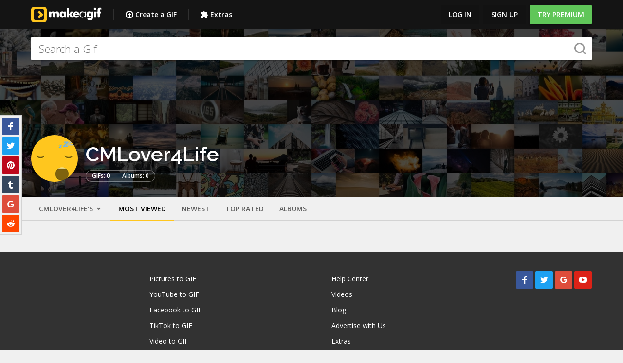

--- FILE ---
content_type: application/javascript; charset=utf-8
request_url: https://makeagif.com/js/fallback.js
body_size: 9
content:
(function (window) {
    let document = window.document;

    window.fallback = function (element) {
        if (element && element.getAttribute) {
            let urls = (element.getAttribute('data-fallback') || '').split(' ');
            let url = urls.shift();
            if (url) {
                let parent = element.parentElement;
                let child = document.createElement(element.tagName);

                let attributes = element.attributes;
                for (let index = 0; index < attributes.length; index++) {
                    let attribute = attributes[index];
                    let name = attribute.name;
                    let value = undefined;
                    switch (name) {
                        case 'src':
                        case 'href':
                            value = url;
                            break;

                        case 'onerror':
                            if (urls.length > 0) {
                                value = attribute.value;
                            }
                            break;

                        case 'data-fallback':
                            value = urls.join(' ');
                            break;

                        default:
                            value = attribute.value;
                    }
                    if (value) {
                        child.setAttribute(name, value);
                    }
                }
                parent.replaceChild(child, element);
            }
        }
    };
})(window);

--- FILE ---
content_type: application/javascript; charset=utf-8
request_url: https://makeagif.com/js/v2/common.js?1764012379
body_size: 46956
content:
!function(a){function b(a,b,e){return 4===arguments.length?c.apply(this,arguments):void d(a,{declarative:!0,deps:b,declare:e})}function c(a,b,c,e){d(a,{declarative:!1,deps:b,executingRequire:c,execute:e})}function d(a,b){b.name=a,a in o||(o[a]=b),b.normalizedDeps=b.deps}function e(a,b){if(b[a.groupIndex]=b[a.groupIndex]||[],-1==p.call(b[a.groupIndex],a)){b[a.groupIndex].push(a);for(var c=0,d=a.normalizedDeps.length;d>c;c++){var f=a.normalizedDeps[c],g=o[f];if(g&&!g.evaluated){var h=a.groupIndex+(g.declarative!=a.declarative);if(void 0===g.groupIndex||g.groupIndex<h){if(void 0!==g.groupIndex&&(b[g.groupIndex].splice(p.call(b[g.groupIndex],g),1),0==b[g.groupIndex].length))throw new TypeError("Mixed dependency cycle detected");g.groupIndex=h}e(g,b)}}}}function f(a){var b=o[a];b.groupIndex=0;var c=[];e(b,c);for(var d=!!b.declarative==c.length%2,f=c.length-1;f>=0;f--){for(var g=c[f],i=0;i<g.length;i++){var k=g[i];d?h(k):j(k)}d=!d}}function g(a){return s[a]||(s[a]={name:a,dependencies:[],exports:{},importers:[]})}function h(b){if(!b.module){var c=b.module=g(b.name),d=b.module.exports,e=b.declare.call(a,function(a,b){if(c.locked=!0,"object"==typeof a)for(var e in a)d[e]=a[e];else d[a]=b;for(var f=0,g=c.importers.length;g>f;f++){var h=c.importers[f];if(!h.locked)for(var i=0;i<h.dependencies.length;++i)h.dependencies[i]===c&&h.setters[i](d)}return c.locked=!1,b},{id:b.name});c.setters=e.setters,c.execute=e.execute;for(var f=0,i=b.normalizedDeps.length;i>f;f++){var j,k=b.normalizedDeps[f],l=o[k],m=s[k];m?j=m.exports:l&&!l.declarative?j=l.esModule:l?(h(l),m=l.module,j=m.exports):j=n(k),m&&m.importers?(m.importers.push(c),c.dependencies.push(m)):c.dependencies.push(null),c.setters[f]&&c.setters[f](j)}}}function i(a){var b,c=o[a];if(c)c.declarative?m(a,[]):c.evaluated||j(c),b=c.module.exports;else if(b=n(a),!b)throw new Error("Unable to load dependency "+a+".");return(!c||c.declarative)&&b&&b.__useDefault?b.default:b}function j(b){if(!b.module){var c={},d=b.module={exports:c,id:b.name};if(!b.executingRequire)for(var e=0,f=b.normalizedDeps.length;f>e;e++){var g=b.normalizedDeps[e],h=o[g];h&&j(h)}b.evaluated=!0;var l=b.execute.call(a,function(a){for(var c=0,d=b.deps.length;d>c;c++)if(b.deps[c]==a)return i(b.normalizedDeps[c]);throw new TypeError("Module "+a+" not declared as a dependency.")},c,d);void 0!==l&&(d.exports=l),c=d.exports,c&&c.__esModule?b.esModule=c:b.esModule=k(c)}}function k(b){var c={};if(("object"==typeof b||"function"==typeof b)&&b!==a)if(q)for(var d in b)"default"!==d&&l(c,b,d);else{var e=b&&b.hasOwnProperty;for(var d in b)"default"===d||e&&!b.hasOwnProperty(d)||(c[d]=b[d])}return c.default=b,r(c,"__useDefault",{value:!0}),c}function l(a,b,c){try{var d;(d=Object.getOwnPropertyDescriptor(b,c))&&r(a,c,d)}catch(d){return a[c]=b[c],!1}}function m(b,c){var d=o[b];if(d&&!d.evaluated&&d.declarative){c.push(b);for(var e=0,f=d.normalizedDeps.length;f>e;e++){var g=d.normalizedDeps[e];-1==p.call(c,g)&&(o[g]?m(g,c):n(g))}d.evaluated||(d.evaluated=!0,d.module.execute.call(a))}}function n(a){if(u[a])return u[a];if("@node/"==a.substr(0,6))return u[a]=k(t(a.substr(6)));var b=o[a];if(!b)throw"Module "+a+" not present.";return f(a),m(a,[]),o[a]=void 0,b.declarative&&r(b.module.exports,"__esModule",{value:!0}),u[a]=b.declarative?b.module.exports:b.esModule}var o={},p=Array.prototype.indexOf||function(a){for(var b=0,c=this.length;c>b;b++)if(this[b]===a)return b;return-1},q=!0;try{Object.getOwnPropertyDescriptor({a:0},"a")}catch(a){q=!1}var r;!function(){try{Object.defineProperty({},"a",{})&&(r=Object.defineProperty)}catch(a){r=function(a,b,c){try{a[b]=c.value||c.get.call(a)}catch(a){}}}}();var s={},t="undefined"!=typeof System&&System._nodeRequire||"undefined"!=typeof require&&"undefined"!=typeof require.resolve&&"undefined"!=typeof process&&process.platform&&require,u={"@empty":{}};return function(a,d,e,f){return function(g){g(function(g){for(var h={_nodeRequire:t,register:b,registerDynamic:c,get:n,set:function(a,b){u[a]=b},newModule:function(a){return a}},i=0;i<d.length;i++)(function(a,b){b&&b.__esModule?u[a]=b:u[a]=k(b)})(d[i],arguments[i]);f(h);var j=n(a[0]);if(a.length>1)for(var i=1;i<a.length;i++)n(a[i]);return e?j.default:j})}}}("undefined"!=typeof self?self:global)(["1"],[],!1,function(a){var b=this.require,c=this.exports,d=this.module;!function(b){function c(a,b){for(var c=a.split(".");c.length;)b=b[c.shift()];return b}function d(a){if("string"==typeof a)return c(a,b);if(!(a instanceof Array))throw new Error("Global exports must be a string or array.");for(var d={},e=!0,f=0;f<a.length;f++){var g=c(a[f],b);e&&(d.default=g,e=!1),d[a[f].split(".").pop()]=g}return d}function e(a){if(Object.keys)Object.keys(b).forEach(a);else for(var c in b)i.call(b,c)&&a(c)}function f(a){e(function(c){if(-1==j.call(k,c)){try{var d=b[c]}catch(a){k.push(c)}a(c,d)}})}var g,h=a,i=Object.prototype.hasOwnProperty,j=Array.prototype.indexOf||function(a){for(var b=0,c=this.length;c>b;b++)if(this[b]===a)return b;return-1},k=["_g","sessionStorage","localStorage","clipboardData","frames","frameElement","external","mozAnimationStartTime","webkitStorageInfo","webkitIndexedDB","mozInnerScreenY","mozInnerScreenX"];h.set("@@global-helpers",h.newModule({prepareGlobal:function(a,c,e){var h=b.define;b.define=void 0;var i;if(e){i={};for(var j in e)i[j]=b[j],b[j]=e[j]}return c||(g={},f(function(a,b){g[a]=b})),function(){var a;if(c)a=d(c);else{a={};var e,j;f(function(b,c){g[b]!==c&&"undefined"!=typeof c&&(a[b]=c,"undefined"!=typeof e?j||e===c||(j=!0):e=c)}),a=j?a:e}if(i)for(var k in i)b[k]=i[k];return b.define=h,a}}}))}("undefined"!=typeof self?self:global),!function(b){function c(a,b){a=a.replace(h,"");var c=a.match(k),d=(c[1].split(",")[b]||"require").replace(l,""),e=m[d]||(m[d]=new RegExp(i+d+j,"g"));e.lastIndex=0;for(var f,g=[];f=e.exec(a);)g.push(f[2]||f[3]);return g}function d(a,b,c,e){if("object"==typeof a&&!(a instanceof Array))return d.apply(null,Array.prototype.splice.call(arguments,1,arguments.length-1));if("string"==typeof a&&"function"==typeof b&&(a=[a]),!(a instanceof Array)){if("string"==typeof a){var g=f.get(a);return g.__useDefault?g.default:g}throw new TypeError("Invalid require")}for(var h=[],i=0;i<a.length;i++)h.push(f.import(a[i],e));Promise.all(h).then(function(a){b&&b.apply(null,a)},c)}function e(a,e,h){"string"!=typeof a&&(h=e,e=a,a=null),e instanceof Array||(h=e,e=["require","exports","module"].splice(0,h.length)),"function"!=typeof h&&(h=function(a){return function(){return a}}(h)),void 0===e[e.length-1]&&e.pop();var i,j,k;-1!=(i=g.call(e,"require"))&&(e.splice(i,1),a||(e=e.concat(c(h.toString(),i)))),-1!=(j=g.call(e,"exports"))&&e.splice(j,1),-1!=(k=g.call(e,"module"))&&e.splice(k,1);var l={name:a,deps:e,execute:function(a,c,g){for(var l=[],m=0;m<e.length;m++)l.push(a(e[m]));g.uri=g.id,g.config=function(){},-1!=k&&l.splice(k,0,g),-1!=j&&l.splice(j,0,c),-1!=i&&l.splice(i,0,function(b,c,e){return"string"==typeof b&&"function"!=typeof c?a(b):d.call(f,b,c,e,g.id)});var n=h.apply(-1==j?b:c,l);return"undefined"==typeof n&&g&&(n=g.exports),"undefined"!=typeof n?n:void 0}};if(a)n.anonDefine||n.isBundle?n.anonDefine&&n.anonDefine.name&&(n.anonDefine=null):n.anonDefine=l,n.isBundle=!0,f.registerDynamic(l.name,l.deps,!1,l.execute);else{if(n.anonDefine&&!n.anonDefine.name)throw new Error("Multiple anonymous defines in module "+a);n.anonDefine=l}}var f=a,g=Array.prototype.indexOf||function(a){for(var b=0,c=this.length;c>b;b++)if(this[b]===a)return b;return-1},h=/(\/\*([\s\S]*?)\*\/|([^:]|^)\/\/(.*)$)/gm,i="(?:^|[^$_a-zA-Z\\xA0-\\uFFFF.])",j="\\s*\\(\\s*(\"([^\"]+)\"|'([^']+)')\\s*\\)",k=/\(([^\)]*)\)/,l=/^\s+|\s+$/g,m={};e.amd={};var n={isBundle:!1,anonDefine:null};f.amdDefine=e,f.amdRequire=d}("undefined"!=typeof self?self:global),a.registerDynamic("2",[],!0,function(a,b,c){this||self;c.exports=window.PubSub}),a.registerDynamic("3",[],!0,function(a,b,c){function d(){throw new Error("setTimeout has not been defined")}function e(){throw new Error("clearTimeout has not been defined")}function f(a){if(l===setTimeout)return setTimeout(a,0);if((l===d||!l)&&setTimeout)return l=setTimeout,setTimeout(a,0);try{return l(a,0)}catch(b){try{return l.call(null,a,0)}catch(b){return l.call(this,a,0)}}}function g(a){if(m===clearTimeout)return clearTimeout(a);if((m===e||!m)&&clearTimeout)return m=clearTimeout,clearTimeout(a);try{return m(a)}catch(b){try{return m.call(null,a)}catch(b){return m.call(this,a)}}}function h(){q&&o&&(q=!1,o.length?p=o.concat(p):r=-1,p.length&&i())}function i(){if(!q){var a=f(h);q=!0;for(var b=p.length;b;){for(o=p,p=[];++r<b;)o&&o[r].run();r=-1,b=p.length}o=null,q=!1,g(a)}}function j(a,b){this.fun=a,this.array=b}function k(){}var l,m,n=(this||self,c.exports={});!function(){try{l="function"==typeof setTimeout?setTimeout:d}catch(a){l=d}try{m="function"==typeof clearTimeout?clearTimeout:e}catch(a){m=e}}();var o,p=[],q=!1,r=-1;n.nextTick=function(a){var b=new Array(arguments.length-1);if(arguments.length>1)for(var c=1;c<arguments.length;c++)b[c-1]=arguments[c];p.push(new j(a,b)),1!==p.length||q||f(i)},j.prototype.run=function(){this.fun.apply(null,this.array)},n.title="browser",n.browser=!0,n.env={},n.argv=[],n.version="",n.versions={},n.on=k,n.addListener=k,n.once=k,n.off=k,n.removeListener=k,n.removeAllListeners=k,n.emit=k,n.prependListener=k,n.prependOnceListener=k,n.listeners=function(a){return[]},n.binding=function(a){throw new Error("process.binding is not supported")},n.cwd=function(){return"/"},n.chdir=function(a){throw new Error("process.chdir is not supported")},n.umask=function(){return 0}}),a.registerDynamic("4",["3"],!0,function(a,b,c){this||self;c.exports=a("3")}),a.registerDynamic("5",["4"],!0,function(b,c,d){this||self;d.exports=a._nodeRequire?process:b("4")}),a.registerDynamic("6",["5"],!0,function(a,b,c){this||self;c.exports=a("5")}),a.registerDynamic("7",["6"],!0,function(a,b,c){this||self;!function(a){!function(a,b,c,d){function e(b,c){this.settings=null,this.options=a.extend({},e.Defaults,c),this.$element=a(b),this._handlers={},this._plugins={},this._supress={},this._current=null,this._speed=null,this._coordinates=[],this._breakpoint=null,this._width=null,this._items=[],this._clones=[],this._mergers=[],this._widths=[],this._invalidated={},this._pipe=[],this._drag={time:null,target:null,pointer:null,stage:{start:null,current:null},direction:null},this._states={current:{},tags:{initializing:["busy"],animating:["busy"],dragging:["interacting"]}},a.each(["onResize","onThrottledResize"],a.proxy(function(b,c){this._handlers[c]=a.proxy(this[c],this)},this)),a.each(e.Plugins,a.proxy(function(a,b){this._plugins[a.charAt(0).toLowerCase()+a.slice(1)]=new b(this)},this)),a.each(e.Workers,a.proxy(function(b,c){this._pipe.push({filter:c.filter,run:a.proxy(c.run,this)})},this)),this.setup(),this.initialize()}e.Defaults={items:3,loop:!1,center:!1,rewind:!1,checkVisibility:!0,mouseDrag:!0,touchDrag:!0,pullDrag:!0,freeDrag:!1,margin:0,stagePadding:0,merge:!1,mergeFit:!0,autoWidth:!1,startPosition:0,rtl:!1,smartSpeed:250,fluidSpeed:!1,dragEndSpeed:!1,responsive:{},responsiveRefreshRate:200,responsiveBaseElement:b,fallbackEasing:"swing",info:!1,nestedItemSelector:!1,itemElement:"div",stageElement:"div",refreshClass:"owl-refresh",loadedClass:"owl-loaded",loadingClass:"owl-loading",rtlClass:"owl-rtl",responsiveClass:"owl-responsive",dragClass:"owl-drag",itemClass:"owl-item",stageClass:"owl-stage",stageOuterClass:"owl-stage-outer",grabClass:"owl-grab"},e.Width={Default:"default",Inner:"inner",Outer:"outer"},e.Type={Event:"event",State:"state"},e.Plugins={},e.Workers=[{filter:["width","settings"],run:function(){this._width=this.$element.width()}},{filter:["width","items","settings"],run:function(a){a.current=this._items&&this._items[this.relative(this._current)]}},{filter:["items","settings"],run:function(){this.$stage.children(".cloned").remove()}},{filter:["width","items","settings"],run:function(a){var b=this.settings.margin||"",c=!this.settings.autoWidth,d=this.settings.rtl,e={width:"auto","margin-left":d?b:"","margin-right":d?"":b};!c&&this.$stage.children().css(e),a.css=e}},{filter:["width","items","settings"],run:function(a){var b=(this.width()/this.settings.items).toFixed(3)-this.settings.margin,c=null,d=this._items.length,e=!this.settings.autoWidth,f=[];for(a.items={merge:!1,width:b};d--;)c=this._mergers[d],c=this.settings.mergeFit&&Math.min(c,this.settings.items)||c,a.items.merge=c>1||a.items.merge,f[d]=e?b*c:this._items[d].width();this._widths=f}},{filter:["items","settings"],run:function(){var b=[],c=this._items,d=this.settings,e=Math.max(2*d.items,4),f=2*Math.ceil(c.length/2),g=d.loop&&c.length?d.rewind?e:Math.max(e,f):0,h="",i="";for(g/=2;g>0;)b.push(this.normalize(b.length/2,!0)),h+=c[b[b.length-1]][0].outerHTML,b.push(this.normalize(c.length-1-(b.length-1)/2,!0)),i=c[b[b.length-1]][0].outerHTML+i,g-=1;this._clones=b,a(h).addClass("cloned").appendTo(this.$stage),a(i).addClass("cloned").prependTo(this.$stage)}},{filter:["width","items","settings"],run:function(){for(var a=this.settings.rtl?1:-1,b=this._clones.length+this._items.length,c=-1,d=0,e=0,f=[];++c<b;)d=f[c-1]||0,e=this._widths[this.relative(c)]+this.settings.margin,f.push(d+e*a);this._coordinates=f}},{filter:["width","items","settings"],run:function(){var a=this.settings.stagePadding,b=this._coordinates,c={width:Math.ceil(Math.abs(b[b.length-1]))+2*a,"padding-left":a||"","padding-right":a||""};this.$stage.css(c)}},{filter:["width","items","settings"],run:function(a){var b=this._coordinates.length,c=!this.settings.autoWidth,d=this.$stage.children();if(c&&a.items.merge)for(;b--;)a.css.width=this._widths[this.relative(b)],d.eq(b).css(a.css);else c&&(a.css.width=a.items.width,d.css(a.css))}},{filter:["items"],run:function(){this._coordinates.length<1&&this.$stage.removeAttr("style")}},{filter:["width","items","settings"],run:function(a){a.current=a.current?this.$stage.children().index(a.current):0,a.current=Math.max(this.minimum(),Math.min(this.maximum(),a.current)),this.reset(a.current)}},{filter:["position"],run:function(){this.animate(this.coordinates(this._current))}},{filter:["width","position","items","settings"],run:function(){var a,b,c,d,e=this.settings.rtl?1:-1,f=2*this.settings.stagePadding,g=this.coordinates(this.current())+f,h=g+this.width()*e,i=[];for(c=0,d=this._coordinates.length;c<d;c++)a=this._coordinates[c-1]||0,b=Math.abs(this._coordinates[c])+f*e,(this.op(a,"<=",g)&&this.op(a,">",h)||this.op(b,"<",g)&&this.op(b,">",h))&&i.push(c);this.$stage.children(".active").removeClass("active"),this.$stage.children(":eq("+i.join("), :eq(")+")").addClass("active"),this.$stage.children(".center").removeClass("center"),this.settings.center&&this.$stage.children().eq(this.current()).addClass("center")}}],e.prototype.initializeStage=function(){this.$stage=this.$element.find("."+this.settings.stageClass),this.$stage.length||(this.$element.addClass(this.options.loadingClass),this.$stage=a("<"+this.settings.stageElement+' class="'+this.settings.stageClass+'"/>').wrap('<div class="'+this.settings.stageOuterClass+'"/>'),this.$element.append(this.$stage.parent()))},e.prototype.initializeItems=function(){var b=this.$element.find(".owl-item");return b.length?(this._items=b.get().map(function(b){return a(b)}),this._mergers=this._items.map(function(){return 1}),void this.refresh()):(this.replace(this.$element.children().not(this.$stage.parent())),this.isVisible()?this.refresh():this.invalidate("width"),void this.$element.removeClass(this.options.loadingClass).addClass(this.options.loadedClass))},e.prototype.initialize=function(){if(this.enter("initializing"),this.trigger("initialize"),this.$element.toggleClass(this.settings.rtlClass,this.settings.rtl),this.settings.autoWidth&&!this.is("pre-loading")){var a,b,c;a=this.$element.find("img"),b=this.settings.nestedItemSelector?"."+this.settings.nestedItemSelector:d,c=this.$element.children(b).width(),a.length&&c<=0&&this.preloadAutoWidthImages(a)}this.initializeStage(),this.initializeItems(),this.registerEventHandlers(),this.leave("initializing"),this.trigger("initialized")},e.prototype.isVisible=function(){return!this.settings.checkVisibility||this.$element.is(":visible")},e.prototype.setup=function(){var b=this.viewport(),c=this.options.responsive,d=-1,e=null;c?(a.each(c,function(a){a<=b&&a>d&&(d=Number(a))}),e=a.extend({},this.options,c[d]),"function"==typeof e.stagePadding&&(e.stagePadding=e.stagePadding()),delete e.responsive,e.responsiveClass&&this.$element.attr("class",this.$element.attr("class").replace(new RegExp("("+this.options.responsiveClass+"-)\\S+\\s","g"),"$1"+d))):e=a.extend({},this.options),this.trigger("change",{property:{name:"settings",value:e}}),this._breakpoint=d,this.settings=e,this.invalidate("settings"),this.trigger("changed",{property:{name:"settings",value:this.settings}})},e.prototype.optionsLogic=function(){this.settings.autoWidth&&(this.settings.stagePadding=!1,this.settings.merge=!1)},e.prototype.prepare=function(b){var c=this.trigger("prepare",{content:b});return c.data||(c.data=a("<"+this.settings.itemElement+"/>").addClass(this.options.itemClass).append(b)),this.trigger("prepared",{content:c.data}),c.data},e.prototype.update=function(){for(var b=0,c=this._pipe.length,d=a.proxy(function(a){return this[a]},this._invalidated),e={};b<c;)(this._invalidated.all||a.grep(this._pipe[b].filter,d).length>0)&&this._pipe[b].run(e),b++;this._invalidated={},!this.is("valid")&&this.enter("valid")},e.prototype.width=function(a){switch(a=a||e.Width.Default){case e.Width.Inner:case e.Width.Outer:return this._width;default:return this._width-2*this.settings.stagePadding+this.settings.margin}},e.prototype.refresh=function(){this.enter("refreshing"),this.trigger("refresh"),this.setup(),this.optionsLogic(),this.$element.addClass(this.options.refreshClass),this.update(),this.$element.removeClass(this.options.refreshClass),this.leave("refreshing"),this.trigger("refreshed")},e.prototype.onThrottledResize=function(){b.clearTimeout(this.resizeTimer),this.resizeTimer=b.setTimeout(this._handlers.onResize,this.settings.responsiveRefreshRate)},e.prototype.onResize=function(){return!!this._items.length&&(this._width!==this.$element.width()&&(!!this.isVisible()&&(this.enter("resizing"),this.trigger("resize").isDefaultPrevented()?(this.leave("resizing"),!1):(this.invalidate("width"),this.refresh(),this.leave("resizing"),void this.trigger("resized")))))},e.prototype.registerEventHandlers=function(){a.support.transition&&this.$stage.on(a.support.transition.end+".owl.core",a.proxy(this.onTransitionEnd,this)),this.settings.responsive!==!1&&this.on(b,"resize",this._handlers.onThrottledResize),this.settings.mouseDrag&&(this.$element.addClass(this.options.dragClass),this.$stage.on("mousedown.owl.core",a.proxy(this.onDragStart,this)),this.$stage.on("dragstart.owl.core selectstart.owl.core",function(){return!1})),this.settings.touchDrag&&(this.$stage.on("touchstart.owl.core",a.proxy(this.onDragStart,this)),this.$stage.on("touchcancel.owl.core",a.proxy(this.onDragEnd,this)))},e.prototype.onDragStart=function(b){var d=null;3!==b.which&&(a.support.transform?(d=this.$stage.css("transform").replace(/.*\(|\)| /g,"").split(","),d={x:d[16===d.length?12:4],y:d[16===d.length?13:5]}):(d=this.$stage.position(),d={x:this.settings.rtl?d.left+this.$stage.width()-this.width()+this.settings.margin:d.left,y:d.top}),this.is("animating")&&(a.support.transform?this.animate(d.x):this.$stage.stop(),this.invalidate("position")),this.$element.toggleClass(this.options.grabClass,"mousedown"===b.type),this.speed(0),this._drag.time=(new Date).getTime(),this._drag.target=a(b.target),this._drag.stage.start=d,this._drag.stage.current=d,this._drag.pointer=this.pointer(b),a(c).on("mouseup.owl.core touchend.owl.core",a.proxy(this.onDragEnd,this)),a(c).one("mousemove.owl.core touchmove.owl.core",a.proxy(function(b){var d=this.difference(this._drag.pointer,this.pointer(b));a(c).on("mousemove.owl.core touchmove.owl.core",a.proxy(this.onDragMove,this)),Math.abs(d.x)<Math.abs(d.y)&&this.is("valid")||(b.preventDefault(),this.enter("dragging"),this.trigger("drag"))},this)))},e.prototype.onDragMove=function(a){var b=null,c=null,d=null,e=this.difference(this._drag.pointer,this.pointer(a)),f=this.difference(this._drag.stage.start,e);this.is("dragging")&&(a.preventDefault(),this.settings.loop?(b=this.coordinates(this.minimum()),c=this.coordinates(this.maximum()+1)-b,f.x=((f.x-b)%c+c)%c+b):(b=this.settings.rtl?this.coordinates(this.maximum()):this.coordinates(this.minimum()),c=this.settings.rtl?this.coordinates(this.minimum()):this.coordinates(this.maximum()),d=this.settings.pullDrag?-1*e.x/5:0,f.x=Math.max(Math.min(f.x,b+d),c+d)),this._drag.stage.current=f,this.animate(f.x))},e.prototype.onDragEnd=function(b){var d=this.difference(this._drag.pointer,this.pointer(b)),e=this._drag.stage.current,f=d.x>0^this.settings.rtl?"left":"right";a(c).off(".owl.core"),this.$element.removeClass(this.options.grabClass),(0!==d.x&&this.is("dragging")||!this.is("valid"))&&(this.speed(this.settings.dragEndSpeed||this.settings.smartSpeed),this.current(this.closest(e.x,0!==d.x?f:this._drag.direction)),this.invalidate("position"),this.update(),this._drag.direction=f,(Math.abs(d.x)>3||(new Date).getTime()-this._drag.time>300)&&this._drag.target.one("click.owl.core",function(){return!1})),this.is("dragging")&&(this.leave("dragging"),this.trigger("dragged"))},e.prototype.closest=function(b,c){var e=-1,f=30,g=this.width(),h=this.coordinates();return this.settings.freeDrag||a.each(h,a.proxy(function(a,i){return"left"===c&&b>i-f&&b<i+f?e=a:"right"===c&&b>i-g-f&&b<i-g+f?e=a+1:this.op(b,"<",i)&&this.op(b,">",h[a+1]!==d?h[a+1]:i-g)&&(e="left"===c?a+1:a),e===-1},this)),this.settings.loop||(this.op(b,">",h[this.minimum()])?e=b=this.minimum():this.op(b,"<",h[this.maximum()])&&(e=b=this.maximum())),e},e.prototype.animate=function(b){var c=this.speed()>0;this.is("animating")&&this.onTransitionEnd(),c&&(this.enter("animating"),this.trigger("translate")),a.support.transform3d&&a.support.transition?this.$stage.css({transform:"translate3d("+b+"px,0px,0px)",transition:this.speed()/1e3+"s"}):c?this.$stage.animate({left:b+"px"},this.speed(),this.settings.fallbackEasing,a.proxy(this.onTransitionEnd,this)):this.$stage.css({left:b+"px"})},e.prototype.is=function(a){return this._states.current[a]&&this._states.current[a]>0},e.prototype.current=function(a){if(a===d)return this._current;if(0===this._items.length)return d;if(a=this.normalize(a),this._current!==a){var b=this.trigger("change",{property:{name:"position",value:a}});b.data!==d&&(a=this.normalize(b.data)),this._current=a,this.invalidate("position"),this.trigger("changed",{property:{name:"position",value:this._current}})}return this._current},e.prototype.invalidate=function(b){return"string"===a.type(b)&&(this._invalidated[b]=!0,this.is("valid")&&this.leave("valid")),a.map(this._invalidated,function(a,b){return b})},e.prototype.reset=function(a){a=this.normalize(a),a!==d&&(this._speed=0,this._current=a,this.suppress(["translate","translated"]),this.animate(this.coordinates(a)),this.release(["translate","translated"]))},e.prototype.normalize=function(a,b){var c=this._items.length,e=b?0:this._clones.length;return!this.isNumeric(a)||c<1?a=d:(a<0||a>=c+e)&&(a=((a-e/2)%c+c)%c+e/2),a},e.prototype.relative=function(a){return a-=this._clones.length/2,this.normalize(a,!0)},e.prototype.maximum=function(a){var b,c,d,e=this.settings,f=this._coordinates.length;if(e.loop)f=this._clones.length/2+this._items.length-1;else if(e.autoWidth||e.merge){if(b=this._items.length)for(c=this._items[--b].width(),d=this.$element.width();b--&&(c+=this._items[b].width()+this.settings.margin,!(c>d)););f=b+1}else f=e.center?this._items.length-1:this._items.length-e.items;return a&&(f-=this._clones.length/2),Math.max(f,0)},e.prototype.minimum=function(a){return a?0:this._clones.length/2},e.prototype.items=function(a){return a===d?this._items.slice():(a=this.normalize(a,!0),this._items[a])},e.prototype.mergers=function(a){return a===d?this._mergers.slice():(a=this.normalize(a,!0),this._mergers[a])},e.prototype.clones=function(b){var c=this._clones.length/2,e=c+this._items.length,f=function(a){return a%2===0?e+a/2:c-(a+1)/2};return b===d?a.map(this._clones,function(a,b){return f(b)}):a.map(this._clones,function(a,c){return a===b?f(c):null})},e.prototype.speed=function(a){return a!==d&&(this._speed=a),this._speed},e.prototype.coordinates=function(b){var c,e=1,f=b-1;return b===d?a.map(this._coordinates,a.proxy(function(a,b){return this.coordinates(b)},this)):(this.settings.center?(this.settings.rtl&&(e=-1,f=b+1),c=this._coordinates[b],c+=(this.width()-c+(this._coordinates[f]||0))/2*e):c=this._coordinates[f]||0,c=Math.ceil(c))},e.prototype.duration=function(a,b,c){return 0===c?0:Math.min(Math.max(Math.abs(b-a),1),6)*Math.abs(c||this.settings.smartSpeed)},e.prototype.to=function(a,b){var c=this.current(),d=null,e=a-this.relative(c),f=(e>0)-(e<0),g=this._items.length,h=this.minimum(),i=this.maximum();this.settings.loop?(!this.settings.rewind&&Math.abs(e)>g/2&&(e+=f*-1*g),a=c+e,d=((a-h)%g+g)%g+h,d!==a&&d-e<=i&&d-e>0&&(c=d-e,a=d,this.reset(c))):this.settings.rewind?(i+=1,a=(a%i+i)%i):a=Math.max(h,Math.min(i,a)),this.speed(this.duration(c,a,b)),this.current(a),this.isVisible()&&this.update()},e.prototype.next=function(a){a=a||!1,this.to(this.relative(this.current())+1,a)},e.prototype.prev=function(a){a=a||!1,this.to(this.relative(this.current())-1,a)},e.prototype.onTransitionEnd=function(a){return(a===d||(a.stopPropagation(),(a.target||a.srcElement||a.originalTarget)===this.$stage.get(0)))&&(this.leave("animating"),void this.trigger("translated"))},e.prototype.viewport=function(){var d;return this.options.responsiveBaseElement!==b?d=a(this.options.responsiveBaseElement).width():b.innerWidth?d=b.innerWidth:c.documentElement&&c.documentElement.clientWidth?d=c.documentElement.clientWidth:console.warn("Can not detect viewport width."),d},e.prototype.replace=function(b){this.$stage.empty(),this._items=[],b&&(b=b instanceof jQuery?b:a(b)),this.settings.nestedItemSelector&&(b=b.find("."+this.settings.nestedItemSelector)),b.filter(function(){return 1===this.nodeType}).each(a.proxy(function(a,b){b=this.prepare(b),this.$stage.append(b),this._items.push(b),this._mergers.push(1*b.find("[data-merge]").addBack("[data-merge]").attr("data-merge")||1)},this)),this.reset(this.isNumeric(this.settings.startPosition)?this.settings.startPosition:0),this.invalidate("items")},e.prototype.add=function(b,c){var e=this.relative(this._current);c=c===d?this._items.length:this.normalize(c,!0),b=b instanceof jQuery?b:a(b),this.trigger("add",{content:b,position:c}),b=this.prepare(b),0===this._items.length||c===this._items.length?(0===this._items.length&&this.$stage.append(b),0!==this._items.length&&this._items[c-1].after(b),this._items.push(b),this._mergers.push(1*b.find("[data-merge]").addBack("[data-merge]").attr("data-merge")||1)):(this._items[c].before(b),this._items.splice(c,0,b),this._mergers.splice(c,0,1*b.find("[data-merge]").addBack("[data-merge]").attr("data-merge")||1)),this._items[e]&&this.reset(this._items[e].index()),this.invalidate("items"),this.trigger("added",{content:b,position:c})},e.prototype.remove=function(a){a=this.normalize(a,!0),a!==d&&(this.trigger("remove",{content:this._items[a],position:a}),this._items[a].remove(),this._items.splice(a,1),this._mergers.splice(a,1),this.invalidate("items"),this.trigger("removed",{content:null,position:a}))},e.prototype.preloadAutoWidthImages=function(b){b.each(a.proxy(function(b,c){this.enter("pre-loading"),c=a(c),a(new Image).one("load",a.proxy(function(a){c.attr("src",a.target.src),c.css("opacity",1),this.leave("pre-loading"),!this.is("pre-loading")&&!this.is("initializing")&&this.refresh()},this)).attr("src",c.attr("src")||c.attr("data-src")||c.attr("data-src-retina"))},this))},e.prototype.destroy=function(){this.$element.off(".owl.core"),this.$stage.off(".owl.core"),a(c).off(".owl.core"),this.settings.responsive!==!1&&(b.clearTimeout(this.resizeTimer),this.off(b,"resize",this._handlers.onThrottledResize));for(var d in this._plugins)this._plugins[d].destroy();this.$stage.children(".cloned").remove(),this.$stage.unwrap(),this.$stage.children().contents().unwrap(),this.$stage.children().unwrap(),this.$stage.remove(),this.$element.removeClass(this.options.refreshClass).removeClass(this.options.loadingClass).removeClass(this.options.loadedClass).removeClass(this.options.rtlClass).removeClass(this.options.dragClass).removeClass(this.options.grabClass).attr("class",this.$element.attr("class").replace(new RegExp(this.options.responsiveClass+"-\\S+\\s","g"),"")).removeData("owl.carousel")},e.prototype.op=function(a,b,c){var d=this.settings.rtl;switch(b){case"<":return d?a>c:a<c;case">":return d?a<c:a>c;case">=":return d?a<=c:a>=c;case"<=":return d?a>=c:a<=c}},e.prototype.on=function(a,b,c,d){a.addEventListener?a.addEventListener(b,c,d):a.attachEvent&&a.attachEvent("on"+b,c)},e.prototype.off=function(a,b,c,d){a.removeEventListener?a.removeEventListener(b,c,d):a.detachEvent&&a.detachEvent("on"+b,c)},e.prototype.trigger=function(b,c,d,f,g){var h={item:{count:this._items.length,index:this.current()}},i=a.camelCase(a.grep(["on",b,d],function(a){return a}).join("-").toLowerCase()),j=a.Event([b,"owl",d||"carousel"].join(".").toLowerCase(),a.extend({relatedTarget:this},h,c));return this._supress[b]||(a.each(this._plugins,function(a,b){b.onTrigger&&b.onTrigger(j)}),this.register({type:e.Type.Event,name:b}),this.$element.trigger(j),this.settings&&"function"==typeof this.settings[i]&&this.settings[i].call(this,j)),j},e.prototype.enter=function(b){a.each([b].concat(this._states.tags[b]||[]),a.proxy(function(a,b){this._states.current[b]===d&&(this._states.current[b]=0),this._states.current[b]++},this))},e.prototype.leave=function(b){a.each([b].concat(this._states.tags[b]||[]),a.proxy(function(a,b){this._states.current[b]--},this))},e.prototype.register=function(b){if(b.type===e.Type.Event){if(a.event.special[b.name]||(a.event.special[b.name]={}),!a.event.special[b.name].owl){var c=a.event.special[b.name]._default;a.event.special[b.name]._default=function(a){return!c||!c.apply||a.namespace&&a.namespace.indexOf("owl")!==-1?a.namespace&&a.namespace.indexOf("owl")>-1:c.apply(this,arguments)},a.event.special[b.name].owl=!0}}else b.type===e.Type.State&&(this._states.tags[b.name]?this._states.tags[b.name]=this._states.tags[b.name].concat(b.tags):this._states.tags[b.name]=b.tags,this._states.tags[b.name]=a.grep(this._states.tags[b.name],a.proxy(function(c,d){return a.inArray(c,this._states.tags[b.name])===d},this)))},e.prototype.suppress=function(b){a.each(b,a.proxy(function(a,b){this._supress[b]=!0},this))},e.prototype.release=function(b){a.each(b,a.proxy(function(a,b){delete this._supress[b]},this))},e.prototype.pointer=function(a){var c={x:null,y:null};return a=a.originalEvent||a||b.event,a=a.touches&&a.touches.length?a.touches[0]:a.changedTouches&&a.changedTouches.length?a.changedTouches[0]:a,a.pageX?(c.x=a.pageX,c.y=a.pageY):(c.x=a.clientX,c.y=a.clientY),c},e.prototype.isNumeric=function(a){return!isNaN(parseFloat(a))},e.prototype.difference=function(a,b){return{x:a.x-b.x,y:a.y-b.y}},a.fn.owlCarousel=function(b){var c=Array.prototype.slice.call(arguments,1);return this.each(function(){var d=a(this),f=d.data("owl.carousel");f||(f=new e(this,"object"==typeof b&&b),d.data("owl.carousel",f),a.each(["next","prev","to","destroy","refresh","replace","add","remove"],function(b,c){f.register({type:e.Type.Event,name:c}),f.$element.on(c+".owl.carousel.core",a.proxy(function(a){a.namespace&&a.relatedTarget!==this&&(this.suppress([c]),f[c].apply(this,[].slice.call(arguments,1)),this.release([c]))},f))})),"string"==typeof b&&"_"!==b.charAt(0)&&f[b].apply(f,c)})},a.fn.owlCarousel.Constructor=e}(window.Zepto||window.jQuery,window,document),function(a,b,c,d){var e=function(b){this._core=b,this._interval=null,this._visible=null,this._handlers={"initialized.owl.carousel":a.proxy(function(a){a.namespace&&this._core.settings.autoRefresh&&this.watch();
},this)},this._core.options=a.extend({},e.Defaults,this._core.options),this._core.$element.on(this._handlers)};e.Defaults={autoRefresh:!0,autoRefreshInterval:500},e.prototype.watch=function(){this._interval||(this._visible=this._core.isVisible(),this._interval=b.setInterval(a.proxy(this.refresh,this),this._core.settings.autoRefreshInterval))},e.prototype.refresh=function(){this._core.isVisible()!==this._visible&&(this._visible=!this._visible,this._core.$element.toggleClass("owl-hidden",!this._visible),this._visible&&this._core.invalidate("width")&&this._core.refresh())},e.prototype.destroy=function(){var a,c;b.clearInterval(this._interval);for(a in this._handlers)this._core.$element.off(a,this._handlers[a]);for(c in Object.getOwnPropertyNames(this))"function"!=typeof this[c]&&(this[c]=null)},a.fn.owlCarousel.Constructor.Plugins.AutoRefresh=e}(window.Zepto||window.jQuery,window,document),function(a,b,c,d){var e=function(b){this._core=b,this._loaded=[],this._handlers={"initialized.owl.carousel change.owl.carousel resized.owl.carousel":a.proxy(function(b){if(b.namespace&&this._core.settings&&this._core.settings.lazyLoad&&(b.property&&"position"==b.property.name||"initialized"==b.type))for(var c=this._core.settings,e=c.center&&Math.ceil(c.items/2)||c.items,f=c.center&&e*-1||0,g=(b.property&&b.property.value!==d?b.property.value:this._core.current())+f,h=this._core.clones().length,i=a.proxy(function(a,b){this.load(b)},this);f++<e;)this.load(h/2+this._core.relative(g)),h&&a.each(this._core.clones(this._core.relative(g)),i),g++},this)},this._core.options=a.extend({},e.Defaults,this._core.options),this._core.$element.on(this._handlers)};e.Defaults={lazyLoad:!1},e.prototype.load=function(c){var d=this._core.$stage.children().eq(c),e=d&&d.find(".owl-lazy");!e||a.inArray(d.get(0),this._loaded)>-1||(e.each(a.proxy(function(c,d){var e,f=a(d),g=b.devicePixelRatio>1&&f.attr("data-src-retina")||f.attr("data-src")||f.attr("data-srcset");this._core.trigger("load",{element:f,url:g},"lazy"),f.is("img")?f.one("load.owl.lazy",a.proxy(function(){f.css("opacity",1),this._core.trigger("loaded",{element:f,url:g},"lazy")},this)).attr("src",g):f.is("source")?f.one("load.owl.lazy",a.proxy(function(){this._core.trigger("loaded",{element:f,url:g},"lazy")},this)).attr("srcset",g):(e=new Image,e.onload=a.proxy(function(){f.css({"background-image":'url("'+g+'")',opacity:"1"}),this._core.trigger("loaded",{element:f,url:g},"lazy")},this),e.src=g)},this)),this._loaded.push(d.get(0)))},e.prototype.destroy=function(){var a,b;for(a in this.handlers)this._core.$element.off(a,this.handlers[a]);for(b in Object.getOwnPropertyNames(this))"function"!=typeof this[b]&&(this[b]=null)},a.fn.owlCarousel.Constructor.Plugins.Lazy=e}(window.Zepto||window.jQuery,window,document),function(a,b,c,d){var e=function(c){this._core=c,this._handlers={"initialized.owl.carousel refreshed.owl.carousel":a.proxy(function(a){a.namespace&&this._core.settings.autoHeight&&this.update()},this),"changed.owl.carousel":a.proxy(function(a){a.namespace&&this._core.settings.autoHeight&&"position"===a.property.name&&(console.log("update called"),this.update())},this),"loaded.owl.lazy":a.proxy(function(a){a.namespace&&this._core.settings.autoHeight&&a.element.closest("."+this._core.settings.itemClass).index()===this._core.current()&&this.update()},this)},this._core.options=a.extend({},e.Defaults,this._core.options),this._core.$element.on(this._handlers),this._intervalId=null;var d=this;a(b).on("load",function(){d._core.settings.autoHeight&&d.update()}),a(b).resize(function(){d._core.settings.autoHeight&&(null!=d._intervalId&&clearTimeout(d._intervalId),d._intervalId=setTimeout(function(){d.update()},250))})};e.Defaults={autoHeight:!1,autoHeightClass:"owl-height"},e.prototype.update=function(){var b=this._core._current,c=b+this._core.settings.items,d=this._core.$stage.children().toArray().slice(b,c),e=[],f=0;a.each(d,function(b,c){e.push(a(c).height())}),f=Math.max.apply(null,e),this._core.$stage.parent().height(f).addClass(this._core.settings.autoHeightClass)},e.prototype.destroy=function(){var a,b;for(a in this._handlers)this._core.$element.off(a,this._handlers[a]);for(b in Object.getOwnPropertyNames(this))"function"!=typeof this[b]&&(this[b]=null)},a.fn.owlCarousel.Constructor.Plugins.AutoHeight=e}(window.Zepto||window.jQuery,window,document),function(a,b,c,d){var e=function(b){this._core=b,this._videos={},this._playing=null,this._handlers={"initialized.owl.carousel":a.proxy(function(a){a.namespace&&this._core.register({type:"state",name:"playing",tags:["interacting"]})},this),"resize.owl.carousel":a.proxy(function(a){a.namespace&&this._core.settings.video&&this.isInFullScreen()&&a.preventDefault()},this),"refreshed.owl.carousel":a.proxy(function(a){a.namespace&&this._core.is("resizing")&&this._core.$stage.find(".cloned .owl-video-frame").remove()},this),"changed.owl.carousel":a.proxy(function(a){a.namespace&&"position"===a.property.name&&this._playing&&this.stop()},this),"prepared.owl.carousel":a.proxy(function(b){if(b.namespace){var c=a(b.content).find(".owl-video");c.length&&(c.css("display","none"),this.fetch(c,a(b.content)))}},this)},this._core.options=a.extend({},e.Defaults,this._core.options),this._core.$element.on(this._handlers),this._core.$element.on("click.owl.video",".owl-video-play-icon",a.proxy(function(a){this.play(a)},this))};e.Defaults={video:!1,videoHeight:!1,videoWidth:!1},e.prototype.fetch=function(a,b){var c=function(){return a.attr("data-vimeo-id")?"vimeo":a.attr("data-vzaar-id")?"vzaar":"youtube"}(),d=a.attr("data-vimeo-id")||a.attr("data-youtube-id")||a.attr("data-vzaar-id"),e=a.attr("data-width")||this._core.settings.videoWidth,f=a.attr("data-height")||this._core.settings.videoHeight,g=a.attr("href");if(!g)throw new Error("Missing video URL.");if(d=g.match(/(http:|https:|)\/\/(player.|www.|app.)?(vimeo\.com|youtu(be\.com|\.be|be\.googleapis\.com)|vzaar\.com)\/(video\/|videos\/|embed\/|channels\/.+\/|groups\/.+\/|watch\?v=|v\/)?([A-Za-z0-9._%-]*)(\&\S+)?/),d[3].indexOf("youtu")>-1)c="youtube";else if(d[3].indexOf("vimeo")>-1)c="vimeo";else{if(!(d[3].indexOf("vzaar")>-1))throw new Error("Video URL not supported.");c="vzaar"}d=d[6],this._videos[g]={type:c,id:d,width:e,height:f},b.attr("data-video",g),this.thumbnail(a,this._videos[g])},e.prototype.thumbnail=function(b,c){var d,e,f,g=c.width&&c.height?'style="width:'+c.width+"px;height:"+c.height+'px;"':"",h=b.find("img"),i="src",j="",k=this._core.settings,l=function(a){e='<div class="owl-video-play-icon"></div>',d=k.lazyLoad?'<div class="owl-video-tn '+j+'" '+i+'="'+a+'"></div>':'<div class="owl-video-tn" style="opacity:1;background-image:url('+a+')"></div>',b.after(d),b.after(e)};return b.wrap('<div class="owl-video-wrapper"'+g+"></div>"),this._core.settings.lazyLoad&&(i="data-src",j="owl-lazy"),h.length?(l(h.attr(i)),h.remove(),!1):void("youtube"===c.type?(f="//img.youtube.com/vi/"+c.id+"/hqdefault.jpg",l(f)):"vimeo"===c.type?a.ajax({type:"GET",url:"//vimeo.com/api/v2/video/"+c.id+".json",jsonp:"callback",dataType:"jsonp",success:function(a){f=a[0].thumbnail_large,l(f)}}):"vzaar"===c.type&&a.ajax({type:"GET",url:"//vzaar.com/api/videos/"+c.id+".json",jsonp:"callback",dataType:"jsonp",success:function(a){f=a.framegrab_url,l(f)}}))},e.prototype.stop=function(){this._core.trigger("stop",null,"video"),this._playing.find(".owl-video-frame").remove(),this._playing.removeClass("owl-video-playing"),this._playing=null,this._core.leave("playing"),this._core.trigger("stopped",null,"video")},e.prototype.play=function(b){var c,d=a(b.target),e=d.closest("."+this._core.settings.itemClass),f=this._videos[e.attr("data-video")],g=f.width||"100%",h=f.height||this._core.$stage.height();this._playing||(this._core.enter("playing"),this._core.trigger("play",null,"video"),e=this._core.items(this._core.relative(e.index())),this._core.reset(e.index()),"youtube"===f.type?c='<iframe width="'+g+'" height="'+h+'" src="//www.youtube.com/embed/'+f.id+"?autoplay=1&rel=0&v="+f.id+'" frameborder="0" allowfullscreen></iframe>':"vimeo"===f.type?c='<iframe src="//player.vimeo.com/video/'+f.id+'?autoplay=1" width="'+g+'" height="'+h+'" frameborder="0" webkitallowfullscreen mozallowfullscreen allowfullscreen></iframe>':"vzaar"===f.type&&(c='<iframe frameborder="0"height="'+h+'"width="'+g+'" allowfullscreen mozallowfullscreen webkitAllowFullScreen src="//view.vzaar.com/'+f.id+'/player?autoplay=true"></iframe>'),a('<div class="owl-video-frame">'+c+"</div>").insertAfter(e.find(".owl-video")),this._playing=e.addClass("owl-video-playing"))},e.prototype.isInFullScreen=function(){var b=c.fullscreenElement||c.mozFullScreenElement||c.webkitFullscreenElement;return b&&a(b).parent().hasClass("owl-video-frame")},e.prototype.destroy=function(){var a,b;this._core.$element.off("click.owl.video");for(a in this._handlers)this._core.$element.off(a,this._handlers[a]);for(b in Object.getOwnPropertyNames(this))"function"!=typeof this[b]&&(this[b]=null)},a.fn.owlCarousel.Constructor.Plugins.Video=e}(window.Zepto||window.jQuery,window,document),function(a,b,c,d){var e=function(b){this.core=b,this.core.options=a.extend({},e.Defaults,this.core.options),this.swapping=!0,this.previous=d,this.next=d,this.handlers={"change.owl.carousel":a.proxy(function(a){a.namespace&&"position"==a.property.name&&(this.previous=this.core.current(),this.next=a.property.value)},this),"drag.owl.carousel dragged.owl.carousel translated.owl.carousel":a.proxy(function(a){a.namespace&&(this.swapping="translated"==a.type)},this),"translate.owl.carousel":a.proxy(function(a){a.namespace&&this.swapping&&(this.core.options.animateOut||this.core.options.animateIn)&&this.swap()},this)},this.core.$element.on(this.handlers)};e.Defaults={animateOut:!1,animateIn:!1},e.prototype.swap=function(){if(1===this.core.settings.items&&a.support.animation&&a.support.transition){this.core.speed(0);var b,c=a.proxy(this.clear,this),d=this.core.$stage.children().eq(this.previous),e=this.core.$stage.children().eq(this.next),f=this.core.settings.animateIn,g=this.core.settings.animateOut;this.core.current()!==this.previous&&(g&&(b=this.core.coordinates(this.previous)-this.core.coordinates(this.next),d.one(a.support.animation.end,c).css({left:b+"px"}).addClass("animated owl-animated-out").addClass(g)),f&&e.one(a.support.animation.end,c).addClass("animated owl-animated-in").addClass(f))}},e.prototype.clear=function(b){a(b.target).css({left:""}).removeClass("animated owl-animated-out owl-animated-in").removeClass(this.core.settings.animateIn).removeClass(this.core.settings.animateOut),this.core.onTransitionEnd()},e.prototype.destroy=function(){var a,b;for(a in this.handlers)this.core.$element.off(a,this.handlers[a]);for(b in Object.getOwnPropertyNames(this))"function"!=typeof this[b]&&(this[b]=null)},a.fn.owlCarousel.Constructor.Plugins.Animate=e}(window.Zepto||window.jQuery,window,document),function(a,b,c,d){var e=function(b){this._core=b,this._call=null,this._time=0,this._timeout=0,this._paused=!0,this._handlers={"changed.owl.carousel":a.proxy(function(a){a.namespace&&"settings"===a.property.name?this._core.settings.autoplay?this.play():this.stop():a.namespace&&"position"===a.property.name&&this._paused&&(this._time=0)},this),"initialized.owl.carousel":a.proxy(function(a){a.namespace&&this._core.settings.autoplay&&this.play()},this),"play.owl.autoplay":a.proxy(function(a,b,c){a.namespace&&this.play(b,c)},this),"stop.owl.autoplay":a.proxy(function(a){a.namespace&&this.stop()},this),"mouseover.owl.autoplay":a.proxy(function(){this._core.settings.autoplayHoverPause&&this._core.is("rotating")&&this.pause()},this),"mouseleave.owl.autoplay":a.proxy(function(){this._core.settings.autoplayHoverPause&&this._core.is("rotating")&&this.play()},this),"touchstart.owl.core":a.proxy(function(){this._core.settings.autoplayHoverPause&&this._core.is("rotating")&&this.pause()},this),"touchend.owl.core":a.proxy(function(){this._core.settings.autoplayHoverPause&&this.play()},this)},this._core.$element.on(this._handlers),this._core.options=a.extend({},e.Defaults,this._core.options)};e.Defaults={autoplay:!1,autoplayTimeout:5e3,autoplayHoverPause:!1,autoplaySpeed:!1},e.prototype._next=function(d){this._call=b.setTimeout(a.proxy(this._next,this,d),this._timeout*(Math.round(this.read()/this._timeout)+1)-this.read()),this._core.is("interacting")||c.hidden||this._core.next(d||this._core.settings.autoplaySpeed)},e.prototype.read=function(){return(new Date).getTime()-this._time},e.prototype.play=function(c,d){var e;this._core.is("rotating")||this._core.enter("rotating"),c=c||this._core.settings.autoplayTimeout,e=Math.min(this._time%(this._timeout||c),c),this._paused?(this._time=this.read(),this._paused=!1):b.clearTimeout(this._call),this._time+=this.read()%c-e,this._timeout=c,this._call=b.setTimeout(a.proxy(this._next,this,d),c-e)},e.prototype.stop=function(){this._core.is("rotating")&&(this._time=0,this._paused=!0,b.clearTimeout(this._call),this._core.leave("rotating"))},e.prototype.pause=function(){this._core.is("rotating")&&!this._paused&&(this._time=this.read(),this._paused=!0,b.clearTimeout(this._call))},e.prototype.destroy=function(){var a,b;this.stop();for(a in this._handlers)this._core.$element.off(a,this._handlers[a]);for(b in Object.getOwnPropertyNames(this))"function"!=typeof this[b]&&(this[b]=null)},a.fn.owlCarousel.Constructor.Plugins.autoplay=e}(window.Zepto||window.jQuery,window,document),function(a,b,c,d){"use strict";var e=function(b){this._core=b,this._initialized=!1,this._pages=[],this._controls={},this._templates=[],this.$element=this._core.$element,this._overrides={next:this._core.next,prev:this._core.prev,to:this._core.to},this._handlers={"prepared.owl.carousel":a.proxy(function(b){b.namespace&&this._core.settings.dotsData&&this._templates.push('<div class="'+this._core.settings.dotClass+'">'+a(b.content).find("[data-dot]").addBack("[data-dot]").attr("data-dot")+"</div>")},this),"added.owl.carousel":a.proxy(function(a){a.namespace&&this._core.settings.dotsData&&this._templates.splice(a.position,0,this._templates.pop())},this),"remove.owl.carousel":a.proxy(function(a){a.namespace&&this._core.settings.dotsData&&this._templates.splice(a.position,1)},this),"changed.owl.carousel":a.proxy(function(a){a.namespace&&"position"==a.property.name&&this.draw()},this),"initialized.owl.carousel":a.proxy(function(a){a.namespace&&!this._initialized&&(this._core.trigger("initialize",null,"navigation"),this.initialize(),this.update(),this.draw(),this._initialized=!0,this._core.trigger("initialized",null,"navigation"))},this),"refreshed.owl.carousel":a.proxy(function(a){a.namespace&&this._initialized&&(this._core.trigger("refresh",null,"navigation"),this.update(),this.draw(),this._core.trigger("refreshed",null,"navigation"))},this)},this._core.options=a.extend({},e.Defaults,this._core.options),this.$element.on(this._handlers)};e.Defaults={nav:!1,navText:['<span aria-label="Previous">&#x2039;</span>','<span aria-label="Next">&#x203a;</span>'],navSpeed:!1,navElement:'button type="button" role="presentation"',navContainer:!1,navContainerClass:"owl-nav",navClass:["owl-prev","owl-next"],slideBy:1,dotClass:"owl-dot",dotsClass:"owl-dots",dots:!0,dotsEach:!1,dotsData:!1,dotsSpeed:!1,dotsContainer:!1},e.prototype.initialize=function(){var b,c=this._core.settings;this._controls.$relative=(c.navContainer?a(c.navContainer):a("<div>").addClass(c.navContainerClass).appendTo(this.$element)).addClass("disabled"),this._controls.$previous=a("<"+c.navElement+">").addClass(c.navClass[0]).html(c.navText[0]).prependTo(this._controls.$relative).on("click",a.proxy(function(a){this.prev(c.navSpeed)},this)),this._controls.$next=a("<"+c.navElement+">").addClass(c.navClass[1]).html(c.navText[1]).appendTo(this._controls.$relative).on("click",a.proxy(function(a){this.next(c.navSpeed)},this)),c.dotsData||(this._templates=[a('<button role="button">').addClass(c.dotClass).append(a("<span>")).prop("outerHTML")]),this._controls.$absolute=(c.dotsContainer?a(c.dotsContainer):a("<div>").addClass(c.dotsClass).appendTo(this.$element)).addClass("disabled"),this._controls.$absolute.on("click","button",a.proxy(function(b){var d=a(b.target).parent().is(this._controls.$absolute)?a(b.target).index():a(b.target).parent().index();b.preventDefault(),this.to(d,c.dotsSpeed)},this));for(b in this._overrides)this._core[b]=a.proxy(this[b],this)},e.prototype.destroy=function(){var a,b,c,d,e;e=this._core.settings;for(a in this._handlers)this.$element.off(a,this._handlers[a]);for(b in this._controls)"$relative"===b&&e.navContainer?this._controls[b].html(""):this._controls[b].remove();for(d in this.overides)this._core[d]=this._overrides[d];for(c in Object.getOwnPropertyNames(this))"function"!=typeof this[c]&&(this[c]=null)},e.prototype.update=function(){var a,b,c,d=this._core.clones().length/2,e=d+this._core.items().length,f=this._core.maximum(!0),g=this._core.settings,h=g.center||g.autoWidth||g.dotsData?1:g.dotsEach||g.items;if("page"!==g.slideBy&&(g.slideBy=Math.min(g.slideBy,g.items)),g.dots||"page"==g.slideBy)for(this._pages=[],a=d,b=0,c=0;a<e;a++){if(b>=h||0===b){if(this._pages.push({start:Math.min(f,a-d),end:a-d+h-1}),Math.min(f,a-d)===f)break;b=0,++c}b+=this._core.mergers(this._core.relative(a))}},e.prototype.draw=function(){var b,c=this._core.settings,d=this._core.items().length<=c.items,e=this._core.relative(this._core.current()),f=c.loop||c.rewind;this._controls.$relative.toggleClass("disabled",!c.nav||d),c.nav&&(this._controls.$previous.toggleClass("disabled",!f&&e<=this._core.minimum(!0)),this._controls.$next.toggleClass("disabled",!f&&e>=this._core.maximum(!0))),this._controls.$absolute.toggleClass("disabled",!c.dots||d),c.dots&&(b=this._pages.length-this._controls.$absolute.children().length,c.dotsData&&0!==b?this._controls.$absolute.html(this._templates.join("")):b>0?this._controls.$absolute.append(new Array(b+1).join(this._templates[0])):b<0&&this._controls.$absolute.children().slice(b).remove(),this._controls.$absolute.find(".active").removeClass("active"),this._controls.$absolute.children().eq(a.inArray(this.current(),this._pages)).addClass("active"))},e.prototype.onTrigger=function(b){var c=this._core.settings;b.page={index:a.inArray(this.current(),this._pages),count:this._pages.length,size:c&&(c.center||c.autoWidth||c.dotsData?1:c.dotsEach||c.items)}},e.prototype.current=function(){var b=this._core.relative(this._core.current());return a.grep(this._pages,a.proxy(function(a,c){return a.start<=b&&a.end>=b},this)).pop()},e.prototype.getPosition=function(b){var c,d,e=this._core.settings;return"page"==e.slideBy?(c=a.inArray(this.current(),this._pages),d=this._pages.length,b?++c:--c,c=this._pages[(c%d+d)%d].start):(c=this._core.relative(this._core.current()),d=this._core.items().length,b?c+=e.slideBy:c-=e.slideBy),c},e.prototype.next=function(b){a.proxy(this._overrides.to,this._core)(this.getPosition(!0),b)},e.prototype.prev=function(b){a.proxy(this._overrides.to,this._core)(this.getPosition(!1),b)},e.prototype.to=function(b,c,d){var e;!d&&this._pages.length?(e=this._pages.length,a.proxy(this._overrides.to,this._core)(this._pages[(b%e+e)%e].start,c)):a.proxy(this._overrides.to,this._core)(b,c)},a.fn.owlCarousel.Constructor.Plugins.Navigation=e}(window.Zepto||window.jQuery,window,document),function(a,b,c,d){"use strict";var e=function(c){this._core=c,this._hashes={},this.$element=this._core.$element,this._handlers={"initialized.owl.carousel":a.proxy(function(c){c.namespace&&"URLHash"===this._core.settings.startPosition&&a(b).trigger("hashchange.owl.navigation")},this),"prepared.owl.carousel":a.proxy(function(b){if(b.namespace){var c=a(b.content).find("[data-hash]").addBack("[data-hash]").attr("data-hash");if(!c)return;this._hashes[c]=b.content}},this),"changed.owl.carousel":a.proxy(function(c){if(c.namespace&&"position"===c.property.name){var d=this._core.items(this._core.relative(this._core.current())),e=a.map(this._hashes,function(a,b){return a===d?b:null}).join();if(!e||b.location.hash.slice(1)===e)return;b.location.hash=e}},this)},this._core.options=a.extend({},e.Defaults,this._core.options),this.$element.on(this._handlers),a(b).on("hashchange.owl.navigation",a.proxy(function(a){var c=b.location.hash.substring(1),e=this._core.$stage.children(),f=this._hashes[c]&&e.index(this._hashes[c]);f!==d&&f!==this._core.current()&&this._core.to(this._core.relative(f),!1,!0)},this))};e.Defaults={URLhashListener:!1},e.prototype.destroy=function(){var c,d;a(b).off("hashchange.owl.navigation");for(c in this._handlers)this._core.$element.off(c,this._handlers[c]);for(d in Object.getOwnPropertyNames(this))"function"!=typeof this[d]&&(this[d]=null)},a.fn.owlCarousel.Constructor.Plugins.Hash=e}(window.Zepto||window.jQuery,window,document),function(a,b,c,d){function e(b,c){var e=!1,f=b.charAt(0).toUpperCase()+b.slice(1);return a.each((b+" "+h.join(f+" ")+f).split(" "),function(a,b){if(g[b]!==d)return e=!c||b,!1}),e}function f(a){return e(a,!0)}var g=a("<support>").get(0).style,h="Webkit Moz O ms".split(" "),i={transition:{end:{WebkitTransition:"webkitTransitionEnd",MozTransition:"transitionend",OTransition:"oTransitionEnd",transition:"transitionend"}},animation:{end:{WebkitAnimation:"webkitAnimationEnd",MozAnimation:"animationend",OAnimation:"oAnimationEnd",animation:"animationend"}}},j={csstransforms:function(){return!!e("transform")},csstransforms3d:function(){return!!e("perspective")},csstransitions:function(){return!!e("transition")},cssanimations:function(){return!!e("animation")}};j.csstransitions()&&(a.support.transition=new String(f("transition")),a.support.transition.end=i.transition.end[a.support.transition]),j.cssanimations()&&(a.support.animation=new String(f("animation")),a.support.animation.end=i.animation.end[a.support.animation]),j.csstransforms()&&(a.support.transform=new String(f("transform")),a.support.transform3d=j.csstransforms3d())}(window.Zepto||window.jQuery,window,document)}(a("6"))}),a.registerDynamic("8",["7"],!0,function(a,b,c){this||self;c.exports=a("7")}),a.registerDynamic("9",[],!1,function(b,c,d){var e=a.get("@@global-helpers").prepareGlobal(d.id,null,null);return function(a){!function(a){function b(a,c,d,e){function f(a){d.maxRows&&l>d.maxRows||d.truncate&&a?n[g][0].hide():(n[g][5]&&(n[g][4].attr("src",n[g][5]),n[g][5]=""),n[g][0].css({width:j,height:p}).show())}var g,j,k=1,l=1,m=a.width(),n=[],o=0,p=d.rowHeight;for(i=0;i<c.length;i++)if(n.push(c[i]),o+=c[i][3]+d.margin,o>=m){for(k=m/o,p=Math.ceil(d.rowHeight*k),exact_w=0,j,g=0;g<n.length;g++)j=Math.ceil(n[g][3]*k),exact_w+=j+d.margin,exact_w>m&&(j-=exact_w-m+1),f();n=[],o=0,l++}for(g=0;g<n.length;g++)j=Math.floor(n[g][3]*k),h=Math.floor(d.rowHeight*k),f(!0);e||m==a.width()||b(a,c,d,!0)}a.fn.flexImages=function(c){var d=a.extend({container:".item",object:"img",rowHeight:180,maxRows:0,truncate:!1},c);return this.each(function(){var c=a(this),e=a(d.container,c),f=[],g=e.eq(0),h=(new Date).getTime();d.margin=g.outerWidth(!0)-g.innerWidth(),e.each(function(){var b=parseInt(a(this).data("w")),c=parseInt(a(this).data("h")),e=b*(d.rowHeight/c),g=a(this).find(d.object);f.push([a(this),b,c,e,g,g.data("src")])}),b(c,f,d),a(window).off("resize.flexImages"+c.data("flex-t")),a(window).on("resize.flexImages"+h,function(){b(c,f,d)}),c.data("flex-t",h)})}}(jQuery)}(this),e()}),a.registerDynamic("a",["9"],!0,function(a,b,c){this||self;c.exports=a("9")}),a.register("b",[],function(a){"use strict";function b(a){this.$el=null,this.$tabList=null,this.$leftHandler=null,this.$rightHandler=null,this.init(a)}return{setters:[],execute:function(){b.prototype.init=function(a){this.$el=$(a),this.$el.data("responseTabs")||(this.$tabList=this.$el.find(".tabs__list"),this.$tabList.before('<button class="tabs__control" data-action="scroll-left"></button>'),this.$tabList.after('<button class="tabs__control" data-action="scroll-right"></button>'),this.$leftHandler=this.$el.find('[data-action="scroll-left"]'),this.$rightHandler=this.$el.find('[data-action="scroll-right"]'),this.onChangeContainerSize(this.$el),this.$leftHandler.click(this.scrollLeft.bind(this)),this.$rightHandler.click(this.scrollRight.bind(this)),this.$tabList.on("scroll",this.checkControlsState.bind(this)),$(window).on("resize",this.onChangeContainerSize.bind(this)),this.$el.data("responseTabs",this))},b.prototype.scrollLeft=function(){this.$tabList.animate({scrollLeft:"-=60px"},"fast")},b.prototype.scrollRight=function(){this.$tabList.animate({scrollLeft:"+=60px"},"fast")},b.prototype.getContainerOuterWidth=function(){return this.$tabList.outerWidth()},b.prototype.getContainerWidth=function(){var a=0;return this.$tabList.find("> .tabs__link, > .tabs__el").each(function(){a+=$(this).outerWidth()}),a},b.prototype.onChangeContainerSize=function(){var a=this.getContainerOuterWidth(),b=this.getContainerWidth();b<a?this.$el.removeClass("_scrollable"):this.$el.addClass("_scrollable"),this.checkControlsState()},b.prototype.checkControlsState=function(){var a=this.getContainerOuterWidth(),b=this.getContainerWidth(),c=this.$tabList.scrollLeft();0==c?(this.$leftHandler.prop("disabled",!0),this.$rightHandler.prop("disabled",!1)):c>0&&c<b-a?(this.$leftHandler.prop("disabled",!1),this.$rightHandler.prop("disabled",!1)):(this.$leftHandler.prop("disabled",!1),this.$rightHandler.prop("disabled",!0))},a("default",b)}}}),a.register("c",[],function(a){"use strict";function b(a){this.$el=null,this.init(a)}return{setters:[],execute:function(){b.prototype.init=function(a){this.$el=$(a),this.$el.data("dropdownSelect")||(this._createSelect(),this.$el.data("dropdownSelect",this))},b.prototype._createSelect=function(){var a=$('[data-dropdown-target="'+this.$el.attr("data-dropdown")+'"]'),b=$('<select class="trans-select hlp--hide-after-s"></select>');this.$el.find("a").each(function(){b.append('<option value="'+$(this).attr("href")+'">'+$(this).text()+"</option>")}),b.on("change",function(){var a=$(this).val();return a&&(window.location=a),!1}),a.after(b)},a("default",b)}}}),a.registerDynamic("d",[],!1,function(c,e,f){var g=a.get("@@global-helpers").prepareGlobal(f.id,null,null);return function(a){"format global";!function(a){a(["jquery"],function(a){return function(){function b(a,b,c){return o({type:v.error,iconClass:p().iconClasses.error,message:a,optionsOverride:c,title:b})}function c(b,c){return b||(b=p()),r=a("#"+b.containerId),r.length?r:(c&&(r=l(b)),r)}function d(a,b,c){return o({type:v.info,iconClass:p().iconClasses.info,message:a,optionsOverride:c,title:b})}function e(a){s=a}function f(a,b,c){return o({type:v.success,iconClass:p().iconClasses.success,message:a,optionsOverride:c,title:b})}function g(a,b,c){return o({type:v.warning,iconClass:p().iconClasses.warning,message:a,optionsOverride:c,title:b})}function h(a,b){var d=p();r||c(d),k(a,d,b)||j(d)}function i(b){var d=p();return r||c(d),b&&0===a(":focus",b).length?void q(b):void(r.children().length&&r.remove())}function j(b){for(var c=r.children(),d=c.length-1;d>=0;d--)k(a(c[d]),b)}function k(b,c,d){var e=!(!d||!d.force)&&d.force;return!(!b||!e&&0!==a(":focus",b).length)&&(b[c.hideMethod]({duration:c.hideDuration,easing:c.hideEasing,complete:function(){q(b)}}),!0)}function l(b){return r=a("<div/>").attr("id",b.containerId).addClass(b.positionClass),r.appendTo(a(b.target)),r}function m(){return{tapToDismiss:!0,toastClass:"toast",containerId:"toast-container",debug:!1,showMethod:"fadeIn",showDuration:300,showEasing:"swing",onShown:void 0,hideMethod:"fadeOut",hideDuration:1e3,hideEasing:"swing",onHidden:void 0,closeMethod:!1,closeDuration:!1,closeEasing:!1,closeOnHover:!0,extendedTimeOut:1e3,iconClasses:{error:"toast-error",info:"toast-info",success:"toast-success",warning:"toast-warning"},iconClass:"toast-info",positionClass:"toast-top-right",timeOut:5e3,titleClass:"toast-title",messageClass:"toast-message",escapeHtml:!1,target:"body",closeHtml:'<button type="button">&times;</button>',closeClass:"toast-close-button",newestOnTop:!0,preventDuplicates:!1,progressBar:!1,progressClass:"toast-progress",rtl:!1}}function n(a){s&&s(a)}function o(b){function d(a){return null==a&&(a=""),a.replace(/&/g,"&amp;").replace(/"/g,"&quot;").replace(/'/g,"&#39;").replace(/</g,"&lt;").replace(/>/g,"&gt;")}function e(){i(),k(),l(),m(),o(),s(),j(),f()}function f(){var a="";switch(b.iconClass){case"toast-success":case"toast-info":a="polite";break;default:a="assertive"}D.attr("aria-live",a)}function g(){A.closeOnHover&&D.hover(y,x),!A.onclick&&A.tapToDismiss&&D.click(w),A.closeButton&&H&&H.click(function(a){a.stopPropagation?a.stopPropagation():void 0!==a.cancelBubble&&a.cancelBubble!==!0&&(a.cancelBubble=!0),A.onCloseClick&&A.onCloseClick(a),w(!0)}),A.onclick&&D.click(function(a){A.onclick(a),w()})}function h(){D.hide(),D[A.showMethod]({duration:A.showDuration,easing:A.showEasing,complete:A.onShown}),A.timeOut>0&&(C=setTimeout(w,A.timeOut),I.maxHideTime=parseFloat(A.timeOut),I.hideEta=(new Date).getTime()+I.maxHideTime,A.progressBar&&(I.intervalId=setInterval(z,10)))}function i(){b.iconClass&&D.addClass(A.toastClass).addClass(B)}function j(){A.newestOnTop?r.prepend(D):r.append(D)}function k(){if(b.title){var a=b.title;A.escapeHtml&&(a=d(b.title)),E.append(a).addClass(A.titleClass),D.append(E)}}function l(){if(b.message){var a=b.message;A.escapeHtml&&(a=d(b.message)),F.append(a).addClass(A.messageClass),D.append(F)}}function m(){A.closeButton&&(H.addClass(A.closeClass).attr("role","button"),D.prepend(H))}function o(){A.progressBar&&(G.addClass(A.progressClass),D.prepend(G))}function s(){A.rtl&&D.addClass("rtl")}function v(a,b){if(a.preventDuplicates){if(b.message===t)return!0;t=b.message}return!1}function w(b){var c=b&&A.closeMethod!==!1?A.closeMethod:A.hideMethod,d=b&&A.closeDuration!==!1?A.closeDuration:A.hideDuration,e=b&&A.closeEasing!==!1?A.closeEasing:A.hideEasing;if(!a(":focus",D).length||b)return clearTimeout(I.intervalId),D[c]({duration:d,easing:e,complete:function(){q(D),clearTimeout(C),A.onHidden&&"hidden"!==J.state&&A.onHidden(),J.state="hidden",J.endTime=new Date,n(J)}})}function x(){(A.timeOut>0||A.extendedTimeOut>0)&&(C=setTimeout(w,A.extendedTimeOut),I.maxHideTime=parseFloat(A.extendedTimeOut),I.hideEta=(new Date).getTime()+I.maxHideTime)}function y(){clearTimeout(C),I.hideEta=0,D.stop(!0,!0)[A.showMethod]({duration:A.showDuration,easing:A.showEasing})}function z(){var a=(I.hideEta-(new Date).getTime())/I.maxHideTime*100;G.width(a+"%")}var A=p(),B=b.iconClass||A.iconClass;if("undefined"!=typeof b.optionsOverride&&(A=a.extend(A,b.optionsOverride),B=b.optionsOverride.iconClass||B),!v(A,b)){u++,r=c(A,!0);var C=null,D=a("<div/>"),E=a("<div/>"),F=a("<div/>"),G=a("<div/>"),H=a(A.closeHtml),I={intervalId:null,hideEta:null,maxHideTime:null},J={toastId:u,state:"visible",startTime:new Date,options:A,map:b};return e(),h(),g(),n(J),A.debug&&console&&console.log(J),D}}function p(){return a.extend({},m(),w.options)}function q(a){r||(r=c()),a.is(":visible")||(a.remove(),a=null,0===r.children().length&&(r.remove(),t=void 0))}var r,s,t,u=0,v={error:"error",info:"info",success:"success",warning:"warning"},w={clear:h,remove:i,error:b,getContainer:c,info:d,options:{},subscribe:e,success:f,version:"2.1.4",warning:g};return w}()})}("function"==typeof define&&define.amd?define:function(a,c){"undefined"!=typeof d&&d.exports?d.exports=c(b("jquery")):window.toastr=c(window.jQuery)})}(this),g()}),a.registerDynamic("e",["d"],!0,function(a,b,c){this||self;c.exports=a("d")}),a.registerDynamic("f",[],!0,function(a,b,c){"format cjs";var d=(this||self,function(a){"use strict";function b(a,b,c){return Object.defineProperty(a,b,{value:c,enumerable:!0,configurable:!0,writable:!0}),a[b]}function c(a,b,c,d){var f=b&&b.prototype instanceof e?b:e,g=Object.create(f.prototype),h=new n(d||[]);return t(g,"_invoke",{value:j(a,c,h)}),g}function d(a,b,c){try{return{type:"normal",arg:a.call(b,c)}}catch(a){return{type:"throw",arg:a}}}function e(){}function f(){}function g(){}function h(a){["next","throw","return"].forEach(function(c){b(a,c,function(a){return this._invoke(c,a)})})}function i(a,b){function c(e,f,g,h){
var i=d(a[e],a,f);if("throw"!==i.type){var j=i.arg,k=j.value;return k&&"object"==typeof k&&s.call(k,"__await")?b.resolve(k.__await).then(function(a){c("next",a,g,h)},function(a){c("throw",a,g,h)}):b.resolve(k).then(function(a){j.value=a,g(j)},function(a){return c("throw",a,g,h)})}h(i.arg)}function e(a,d){function e(){return new b(function(b,e){c(a,d,b,e)})}return f=f?f.then(e,e):e()}var f;t(this,"_invoke",{value:e})}function j(a,b,c){var e=y;return function(f,g){if(e===A)throw new Error("Generator is already running");if(e===B){if("throw"===f)throw g;return p()}for(c.method=f,c.arg=g;;){var h=c.delegate;if(h){var i=k(h,c);if(i){if(i===C)continue;return i}}if("next"===c.method)c.sent=c._sent=c.arg;else if("throw"===c.method){if(e===y)throw e=B,c.arg;c.dispatchException(c.arg)}else"return"===c.method&&c.abrupt("return",c.arg);e=A;var j=d(a,b,c);if("normal"===j.type){if(e=c.done?B:z,j.arg===C)continue;return{value:j.arg,done:c.done}}"throw"===j.type&&(e=B,c.method="throw",c.arg=j.arg)}}}function k(a,b){var c=b.method,e=a.iterator[c];if(e===q)return b.delegate=null,"throw"===c&&a.iterator.return&&(b.method="return",b.arg=q,k(a,b),"throw"===b.method)?C:("return"!==c&&(b.method="throw",b.arg=new TypeError("The iterator does not provide a '"+c+"' method")),C);var f=d(e,a.iterator,b.arg);if("throw"===f.type)return b.method="throw",b.arg=f.arg,b.delegate=null,C;var g=f.arg;return g?g.done?(b[a.resultName]=g.value,b.next=a.nextLoc,"return"!==b.method&&(b.method="next",b.arg=q),b.delegate=null,C):g:(b.method="throw",b.arg=new TypeError("iterator result is not an object"),b.delegate=null,C)}function l(a){var b={tryLoc:a[0]};1 in a&&(b.catchLoc=a[1]),2 in a&&(b.finallyLoc=a[2],b.afterLoc=a[3]),this.tryEntries.push(b)}function m(a){var b=a.completion||{};b.type="normal",delete b.arg,a.completion=b}function n(a){this.tryEntries=[{tryLoc:"root"}],a.forEach(l,this),this.reset(!0)}function o(a){if(null!=a){var b=a[v];if(b)return b.call(a);if("function"==typeof a.next)return a;if(!isNaN(a.length)){var c=-1,d=function b(){for(;++c<a.length;)if(s.call(a,c))return b.value=a[c],b.done=!1,b;return b.value=q,b.done=!0,b};return d.next=d}}throw new TypeError(typeof a+" is not iterable")}function p(){return{value:q,done:!0}}var q,r=Object.prototype,s=r.hasOwnProperty,t=Object.defineProperty||function(a,b,c){a[b]=c.value},u="function"==typeof Symbol?Symbol:{},v=u.iterator||"@@iterator",w=u.asyncIterator||"@@asyncIterator",x=u.toStringTag||"@@toStringTag";try{b({},"")}catch(a){b=function(a,b,c){return a[b]=c}}a.wrap=c;var y="suspendedStart",z="suspendedYield",A="executing",B="completed",C={},D={};b(D,v,function(){return this});var E=Object.getPrototypeOf,F=E&&E(E(o([])));F&&F!==r&&s.call(F,v)&&(D=F);var G=g.prototype=e.prototype=Object.create(D);return f.prototype=g,t(G,"constructor",{value:g,configurable:!0}),t(g,"constructor",{value:f,configurable:!0}),f.displayName=b(g,x,"GeneratorFunction"),a.isGeneratorFunction=function(a){var b="function"==typeof a&&a.constructor;return!!b&&(b===f||"GeneratorFunction"===(b.displayName||b.name))},a.mark=function(a){return Object.setPrototypeOf?Object.setPrototypeOf(a,g):(a.__proto__=g,b(a,x,"GeneratorFunction")),a.prototype=Object.create(G),a},a.awrap=function(a){return{__await:a}},h(i.prototype),b(i.prototype,w,function(){return this}),a.AsyncIterator=i,a.async=function(b,d,e,f,g){void 0===g&&(g=Promise);var h=new i(c(b,d,e,f),g);return a.isGeneratorFunction(d)?h:h.next().then(function(a){return a.done?a.value:h.next()})},h(G),b(G,x,"Generator"),b(G,v,function(){return this}),b(G,"toString",function(){return"[object Generator]"}),a.keys=function(a){var b=Object(a),c=[];for(var d in b)c.push(d);return c.reverse(),function a(){for(;c.length;){var d=c.pop();if(d in b)return a.value=d,a.done=!1,a}return a.done=!0,a}},a.values=o,n.prototype={constructor:n,reset:function(a){if(this.prev=0,this.next=0,this.sent=this._sent=q,this.done=!1,this.delegate=null,this.method="next",this.arg=q,this.tryEntries.forEach(m),!a)for(var b in this)"t"===b.charAt(0)&&s.call(this,b)&&!isNaN(+b.slice(1))&&(this[b]=q)},stop:function(){this.done=!0;var a=this.tryEntries[0],b=a.completion;if("throw"===b.type)throw b.arg;return this.rval},dispatchException:function(a){function b(b,d){return f.type="throw",f.arg=a,c.next=b,d&&(c.method="next",c.arg=q),!!d}if(this.done)throw a;for(var c=this,d=this.tryEntries.length-1;d>=0;--d){var e=this.tryEntries[d],f=e.completion;if("root"===e.tryLoc)return b("end");if(e.tryLoc<=this.prev){var g=s.call(e,"catchLoc"),h=s.call(e,"finallyLoc");if(g&&h){if(this.prev<e.catchLoc)return b(e.catchLoc,!0);if(this.prev<e.finallyLoc)return b(e.finallyLoc)}else if(g){if(this.prev<e.catchLoc)return b(e.catchLoc,!0)}else{if(!h)throw new Error("try statement without catch or finally");if(this.prev<e.finallyLoc)return b(e.finallyLoc)}}}},abrupt:function(a,b){for(var c=this.tryEntries.length-1;c>=0;--c){var d=this.tryEntries[c];if(d.tryLoc<=this.prev&&s.call(d,"finallyLoc")&&this.prev<d.finallyLoc){var e=d;break}}e&&("break"===a||"continue"===a)&&e.tryLoc<=b&&b<=e.finallyLoc&&(e=null);var f=e?e.completion:{};return f.type=a,f.arg=b,e?(this.method="next",this.next=e.finallyLoc,C):this.complete(f)},complete:function(a,b){if("throw"===a.type)throw a.arg;return"break"===a.type||"continue"===a.type?this.next=a.arg:"return"===a.type?(this.rval=this.arg=a.arg,this.method="return",this.next="end"):"normal"===a.type&&b&&(this.next=b),C},finish:function(a){for(var b=this.tryEntries.length-1;b>=0;--b){var c=this.tryEntries[b];if(c.finallyLoc===a)return this.complete(c.completion,c.afterLoc),m(c),C}},catch:function(a){for(var b=this.tryEntries.length-1;b>=0;--b){var c=this.tryEntries[b];if(c.tryLoc===a){var d=c.completion;if("throw"===d.type){var e=d.arg;m(c)}return e}}throw new Error("illegal catch attempt")},delegateYield:function(a,b,c){return this.delegate={iterator:o(a),resultName:b,nextLoc:c},"next"===this.method&&(this.arg=q),C}},a}("object"==typeof c?c.exports:{}));try{regeneratorRuntime=d}catch(a){"object"==typeof globalThis?globalThis.regeneratorRuntime=d:Function("r","regeneratorRuntime = r")(d)}}),a.registerDynamic("10",["f"],!0,function(a,b,c){this||self;c.exports=a("f")}),a.registerDynamic("11",[],!0,function(a,b,c){"format cjs";this||self;"document"in window.self&&("classList"in document.createElement("_")&&(!document.createElementNS||"classList"in document.createElementNS("http://www.w3.org/2000/svg","g"))?!function(){"use strict";var a=document.createElement("_");if(a.classList.add("c1","c2"),!a.classList.contains("c2")){var b=function(a){var b=DOMTokenList.prototype[a];DOMTokenList.prototype[a]=function(a){var c,d=arguments.length;for(c=0;c<d;c++)a=arguments[c],b.call(this,a)}};b("add"),b("remove")}if(a.classList.toggle("c3",!1),a.classList.contains("c3")){var c=DOMTokenList.prototype.toggle;DOMTokenList.prototype.toggle=function(a,b){return 1 in arguments&&!this.contains(a)==!b?b:c.call(this,a)}}a=null}():!function(a){"use strict";if("Element"in a){var b="classList",c="prototype",d=a.Element[c],e=Object,f=String[c].trim||function(){return this.replace(/^\s+|\s+$/g,"")},g=Array[c].indexOf||function(a){for(var b=0,c=this.length;b<c;b++)if(b in this&&this[b]===a)return b;return-1},h=function(a,b){this.name=a,this.code=DOMException[a],this.message=b},i=function(a,b){if(""===b)throw new h("SYNTAX_ERR","An invalid or illegal string was specified");if(/\s/.test(b))throw new h("INVALID_CHARACTER_ERR","String contains an invalid character");return g.call(a,b)},j=function(a){for(var b=f.call(a.getAttribute("class")||""),c=b?b.split(/\s+/):[],d=0,e=c.length;d<e;d++)this.push(c[d]);this._updateClassName=function(){a.setAttribute("class",this.toString())}},k=j[c]=[],l=function(){return new j(this)};if(h[c]=Error[c],k.item=function(a){return this[a]||null},k.contains=function(a){return a+="",i(this,a)!==-1},k.add=function(){var a,b=arguments,c=0,d=b.length,e=!1;do a=b[c]+"",i(this,a)===-1&&(this.push(a),e=!0);while(++c<d);e&&this._updateClassName()},k.remove=function(){var a,b,c=arguments,d=0,e=c.length,f=!1;do for(a=c[d]+"",b=i(this,a);b!==-1;)this.splice(b,1),f=!0,b=i(this,a);while(++d<e);f&&this._updateClassName()},k.toggle=function(a,b){a+="";var c=this.contains(a),d=c?b!==!0&&"remove":b!==!1&&"add";return d&&this[d](a),b===!0||b===!1?b:!c},k.toString=function(){return this.join(" ")},e.defineProperty){var m={get:l,enumerable:!0,configurable:!0};try{e.defineProperty(d,b,m)}catch(a){a.number===-2146823252&&(m.enumerable=!1,e.defineProperty(d,b,m))}}else e[c].__defineGetter__&&d.__defineGetter__(b,l)}}(window.self))}),a.registerDynamic("12",["11"],!0,function(a,b,c){this||self;c.exports=a("11")}),a.registerDynamic("13",[],!0,function(a,b,c){"use strict";function d(a,b){if(void 0===a||null===a)throw new TypeError("Cannot convert first argument to object");for(var c=Object(a),d=1;d<arguments.length;d++){var e=arguments[d];if(void 0!==e&&null!==e)for(var f=Object.keys(Object(e)),g=0,h=f.length;g<h;g++){var i=f[g],j=Object.getOwnPropertyDescriptor(e,i);void 0!==j&&j.enumerable&&(c[i]=e[i])}}return c}function e(){Object.assign||Object.defineProperty(Object,"assign",{enumerable:!1,configurable:!0,writable:!0,value:d})}this||self;c.exports={assign:d,polyfill:e}}),a.registerDynamic("14",["13"],!0,function(a,b,c){this||self;c.exports=a("13")}),a.registerDynamic("15",["12","14","16"],!0,function(a,b,c){"format cjs";var d=this||self;!function(a){if("object"==typeof b&&"undefined"!=typeof c)c.exports=a();else{var e;e="undefined"!=typeof window?window:"undefined"!=typeof d?d:"undefined"!=typeof self?self:this,e.vex=a()}}(function(){return function b(c,d,e){function f(h,i){if(!d[h]){if(!c[h]){var j="function"==typeof a&&a;if(!i&&j)return j(h,!0);if(g)return g(h,!0);var k=new Error("Cannot find module '"+h+"'");throw k.code="MODULE_NOT_FOUND",k}var l=d[h]={exports:{}};c[h][0].call(l.exports,function(a){var b=c[h][1][a];return f(b?b:a)},l,l.exports,b,c,d,e)}return d[h].exports}for(var g="function"==typeof a&&a,h=0;h<e.length;h++)f(e[h]);return f}({1:[function(a,b,c){"document"in window.self&&("classList"in document.createElement("_")&&(!document.createElementNS||"classList"in document.createElementNS("http://www.w3.org/2000/svg","g"))?!function(){"use strict";var a=document.createElement("_");if(a.classList.add("c1","c2"),!a.classList.contains("c2")){var b=function(a){var b=DOMTokenList.prototype[a];DOMTokenList.prototype[a]=function(a){var c,d=arguments.length;for(c=0;c<d;c++)a=arguments[c],b.call(this,a)}};b("add"),b("remove")}if(a.classList.toggle("c3",!1),a.classList.contains("c3")){var c=DOMTokenList.prototype.toggle;DOMTokenList.prototype.toggle=function(a,b){return 1 in arguments&&!this.contains(a)==!b?b:c.call(this,a)}}a=null}():!function(a){"use strict";if("Element"in a){var b="classList",c="prototype",d=a.Element[c],e=Object,f=String[c].trim||function(){return this.replace(/^\s+|\s+$/g,"")},g=Array[c].indexOf||function(a){for(var b=0,c=this.length;b<c;b++)if(b in this&&this[b]===a)return b;return-1},h=function(a,b){this.name=a,this.code=DOMException[a],this.message=b},i=function(a,b){if(""===b)throw new h("SYNTAX_ERR","An invalid or illegal string was specified");if(/\s/.test(b))throw new h("INVALID_CHARACTER_ERR","String contains an invalid character");return g.call(a,b)},j=function(a){for(var b=f.call(a.getAttribute("class")||""),c=b?b.split(/\s+/):[],d=0,e=c.length;d<e;d++)this.push(c[d]);this._updateClassName=function(){a.setAttribute("class",this.toString())}},k=j[c]=[],l=function(){return new j(this)};if(h[c]=Error[c],k.item=function(a){return this[a]||null},k.contains=function(a){return a+="",i(this,a)!==-1},k.add=function(){var a,b=arguments,c=0,d=b.length,e=!1;do a=b[c]+"",i(this,a)===-1&&(this.push(a),e=!0);while(++c<d);e&&this._updateClassName()},k.remove=function(){var a,b,c=arguments,d=0,e=c.length,f=!1;do for(a=c[d]+"",b=i(this,a);b!==-1;)this.splice(b,1),f=!0,b=i(this,a);while(++d<e);f&&this._updateClassName()},k.toggle=function(a,b){a+="";var c=this.contains(a),d=c?b!==!0&&"remove":b!==!1&&"add";return d&&this[d](a),b===!0||b===!1?b:!c},k.toString=function(){return this.join(" ")},e.defineProperty){var m={get:l,enumerable:!0,configurable:!0};try{e.defineProperty(d,b,m)}catch(a){a.number===-2146823252&&(m.enumerable=!1,e.defineProperty(d,b,m))}}else e[c].__defineGetter__&&d.__defineGetter__(b,l)}}(window.self))},{}],2:[function(a,b,c){function d(a,b){if("string"!=typeof a)throw new TypeError("String expected");b||(b=document);var c=/<([\w:]+)/.exec(a);if(!c)return b.createTextNode(a);a=a.replace(/^\s+|\s+$/g,"");var d=c[1];if("body"==d){var e=b.createElement("html");return e.innerHTML=a,e.removeChild(e.lastChild)}var f=g[d]||g._default,h=f[0],i=f[1],j=f[2],e=b.createElement("div");for(e.innerHTML=i+a+j;h--;)e=e.lastChild;if(e.firstChild==e.lastChild)return e.removeChild(e.firstChild);for(var k=b.createDocumentFragment();e.firstChild;)k.appendChild(e.removeChild(e.firstChild));return k}b.exports=d;var e,f=!1;"undefined"!=typeof document&&(e=document.createElement("div"),e.innerHTML='  <link/><table></table><a href="/a">a</a><input type="checkbox"/>',f=!e.getElementsByTagName("link").length,e=void 0);var g={legend:[1,"<fieldset>","</fieldset>"],tr:[2,"<table><tbody>","</tbody></table>"],col:[2,"<table><tbody></tbody><colgroup>","</colgroup></table>"],_default:f?[1,"X<div>","</div>"]:[0,"",""]};g.td=g.th=[3,"<table><tbody><tr>","</tr></tbody></table>"],g.option=g.optgroup=[1,'<select multiple="multiple">',"</select>"],g.thead=g.tbody=g.colgroup=g.caption=g.tfoot=[1,"<table>","</table>"],g.polyline=g.ellipse=g.polygon=g.circle=g.text=g.line=g.path=g.rect=g.g=[1,'<svg xmlns="http://www.w3.org/2000/svg" version="1.1">',"</svg>"]},{}],3:[function(a,b,c){"use strict";function d(a,b){if(void 0===a||null===a)throw new TypeError("Cannot convert first argument to object");for(var c=Object(a),d=1;d<arguments.length;d++){var e=arguments[d];if(void 0!==e&&null!==e)for(var f=Object.keys(Object(e)),g=0,h=f.length;g<h;g++){var i=f[g],j=Object.getOwnPropertyDescriptor(e,i);void 0!==j&&j.enumerable&&(c[i]=e[i])}}return c}function e(){Object.assign||Object.defineProperty(Object,"assign",{enumerable:!1,configurable:!0,writable:!0,value:d})}b.exports={assign:d,polyfill:e}},{}],4:[function(a,b,c){a("12"),a("14").polyfill();var d=a("16"),e=function(a){if("undefined"!=typeof a){var b=document.createElement("div");return b.appendChild(document.createTextNode(a)),b.innerHTML}return""},f=function(a,b){if("string"==typeof b&&0!==b.length)for(var c=b.split(" "),d=0;d<c.length;d++){var e=c[d];e.length&&a.classList.add(e)}},g=function(){var a=document.createElement("div"),b={WebkitAnimation:"webkitAnimationEnd",MozAnimation:"animationend",OAnimation:"oanimationend",msAnimation:"MSAnimationEnd",animation:"animationend"};for(var c in b)if(void 0!==a.style[c])return b[c];return!1}(),h={vex:"vex",content:"vex-content",overlay:"vex-overlay",close:"vex-close",closing:"vex-closing",open:"vex-open"},i={},j=1,k=!1,l={open:function(a){var b=function(a){console.warn('The "'+a+'" property is deprecated in vex 3. Use CSS classes and the appropriate "ClassName" options, instead.'),console.warn("See http://github.hubspot.com/vex/api/advanced/#options")};a.css&&b("css"),a.overlayCSS&&b("overlayCSS"),a.contentCSS&&b("contentCSS"),a.closeCSS&&b("closeCSS");var c={};c.id=j++,i[c.id]=c,c.isOpen=!0,c.close=function(){function a(a){return"none"!==d.getPropertyValue(a+"animation-name")&&"0s"!==d.getPropertyValue(a+"animation-duration")}if(!this.isOpen)return!0;var b=this.options;if(k&&!b.escapeButtonCloses)return!1;var c=function(){return!b.beforeClose||b.beforeClose.call(this)}.bind(this)();if(c===!1)return!1;this.isOpen=!1;var d=window.getComputedStyle(this.contentEl),e=a("")||a("-webkit-")||a("-moz-")||a("-o-"),f=function a(){this.rootEl.parentNode&&(this.rootEl.removeEventListener(g,a),delete i[this.id],this.rootEl.parentNode.removeChild(this.rootEl),b.afterClose&&b.afterClose.call(this),0===Object.keys(i).length&&document.body.classList.remove(h.open))}.bind(this);return g&&e?(this.rootEl.addEventListener(g,f),this.rootEl.classList.add(h.closing)):f(),!0},"string"==typeof a&&(a={content:a}),a.unsafeContent&&!a.content?a.content=a.unsafeContent:a.content&&(a.content=e(a.content));var m=c.options=Object.assign({},l.defaultOptions,a),n=c.rootEl=document.createElement("div");n.classList.add(h.vex),f(n,m.className);var o=c.overlayEl=document.createElement("div");o.classList.add(h.overlay),f(o,m.overlayClassName),m.overlayClosesOnClick&&o.addEventListener("click",function(a){a.target===o&&c.close()}),n.appendChild(o);var p=c.contentEl=document.createElement("div");if(p.classList.add(h.content),f(p,m.contentClassName),p.appendChild(m.content instanceof window.Node?m.content:d(m.content)),n.appendChild(p),m.showCloseButton){var q=c.closeEl=document.createElement("div");q.classList.add(h.close),f(q,m.closeClassName),q.addEventListener("click",c.close.bind(c)),p.appendChild(q)}return document.querySelector(m.appendLocation).appendChild(n),m.afterOpen&&m.afterOpen.call(c),document.body.classList.add(h.open),c},close:function(a){var b;if(a.id)b=a.id;else{if("string"!=typeof a)throw new TypeError("close requires a vex object or id string");b=a}return!!i[b]&&i[b].close()},closeTop:function(){var a=Object.keys(i);return!!a.length&&i[a[a.length-1]].close()},closeAll:function(){for(var a in i)this.close(a);return!0},getAll:function(){return i},getById:function(a){return i[a]}};window.addEventListener("keyup",function(a){27===a.keyCode&&(k=!0,l.closeTop(),k=!1)}),window.addEventListener("popstate",l.closeAll),l.defaultOptions={content:"",showCloseButton:!0,escapeButtonCloses:!0,overlayClosesOnClick:!0,appendLocation:"body",className:"",overlayClassName:"",contentClassName:"",closeClassName:""},Object.defineProperty(l,"_escapeHtml",{configurable:!1,enumerable:!1,writable:!1,value:e}),l.registerPlugin=function(a,b){var c=a(l),d=b||c.name;if(l[d])throw new Error("Plugin "+b+" is already registered.");l[d]=c},b.exports=l},{"classlist-polyfill":1,domify:2,"es6-object-assign":3}]},{},[4])(4)})}),a.registerDynamic("17",["15"],!0,function(a,b,c){this||self;c.exports=a("15")}),a.registerDynamic("18",[],!0,function(a,b,c){function d(a,b){if("string"!=typeof a)throw new TypeError("String expected");b||(b=document);var c=/<([\w:]+)/.exec(a);if(!c)return b.createTextNode(a);a=a.replace(/^\s+|\s+$/g,"");var d=c[1];if("body"==d){var e=b.createElement("html");return e.innerHTML=a,e.removeChild(e.lastChild)}var f=g[d]||g._default,h=f[0],i=f[1],j=f[2],e=b.createElement("div");for(e.innerHTML=i+a+j;h--;)e=e.lastChild;if(e.firstChild==e.lastChild)return e.removeChild(e.firstChild);for(var k=b.createDocumentFragment();e.firstChild;)k.appendChild(e.removeChild(e.firstChild));return k}this||self;c.exports=d;var e,f=!1;"undefined"!=typeof document&&(e=document.createElement("div"),e.innerHTML='  <link/><table></table><a href="/a">a</a><input type="checkbox"/>',f=!e.getElementsByTagName("link").length,e=void 0);var g={legend:[1,"<fieldset>","</fieldset>"],tr:[2,"<table><tbody>","</tbody></table>"],col:[2,"<table><tbody></tbody><colgroup>","</colgroup></table>"],_default:f?[1,"X<div>","</div>"]:[0,"",""]};g.td=g.th=[3,"<table><tbody><tr>","</tr></tbody></table>"],g.option=g.optgroup=[1,'<select multiple="multiple">',"</select>"],g.thead=g.tbody=g.colgroup=g.caption=g.tfoot=[1,"<table>","</table>"],g.polyline=g.ellipse=g.polygon=g.circle=g.text=g.line=g.path=g.rect=g.g=[1,'<svg xmlns="http://www.w3.org/2000/svg" version="1.1">',"</svg>"]}),a.registerDynamic("16",["18"],!0,function(a,b,c){this||self;c.exports=a("18")}),a.registerDynamic("19",[],!0,function(a,b,c){function d(a,b){"object"!=typeof b?b={hash:!!b}:void 0===b.hash&&(b.hash=!0);for(var c=b.hash?{}:"",d=b.serializer||(b.hash?g:h),e=a&&a.elements?a.elements:[],f=Object.create(null),k=0;k<e.length;++k){var l=e[k];if((b.disabled||!l.disabled)&&l.name&&j.test(l.nodeName)&&!i.test(l.type)){var m=l.name,n=l.value;if("checkbox"!==l.type&&"radio"!==l.type||l.checked||(n=void 0),b.empty){if("checkbox"!==l.type||l.checked||(n=""),"radio"===l.type&&(f[l.name]||l.checked?l.checked&&(f[l.name]=!0):f[l.name]=!1),!n&&"radio"==l.type)continue}else if(!n)continue;if("select-multiple"!==l.type)c=d(c,m,n);else{n=[];for(var o=l.options,p=!1,q=0;q<o.length;++q){var r=o[q],s=b.empty&&!r.value,t=r.value||s;r.selected&&t&&(p=!0,c=b.hash&&"[]"!==m.slice(m.length-2)?d(c,m+"[]",r.value):d(c,m,r.value))}!p&&b.empty&&(c=d(c,m,""))}}}if(b.empty)for(var m in f)f[m]||(c=d(c,m,""));return c}function e(a){var b=[],c=/^([^\[\]]*)/,d=new RegExp(k),e=c.exec(a);for(e[1]&&b.push(e[1]);null!==(e=d.exec(a));)b.push(e[1]);return b}function f(a,b,c){if(0===b.length)return a=c;var d=b.shift(),e=d.match(/^\[(.+?)\]$/);if("[]"===d)return a=a||[],Array.isArray(a)?a.push(f(null,b,c)):(a._values=a._values||[],a._values.push(f(null,b,c))),a;if(e){var g=e[1],h=+g;isNaN(h)?(a=a||{},a[g]=f(a[g],b,c)):(a=a||[],a[h]=f(a[h],b,c))}else a[d]=f(a[d],b,c);return a}function g(a,b,c){var d=b.match(k);if(d){var g=e(b);f(a,g,c)}else{var h=a[b];h?(Array.isArray(h)||(a[b]=[h]),a[b].push(c)):a[b]=c}return a}function h(a,b,c){return c=c.replace(/(\r)?\n/g,"\r\n"),c=encodeURIComponent(c),c=c.replace(/%20/g,"+"),a+(a?"&":"")+encodeURIComponent(b)+"="+c}var i=(this||self,/^(?:submit|button|image|reset|file)$/i),j=/^(?:input|select|textarea|keygen)/i,k=/(\[[^\[\]]*\])/g;c.exports=d}),a.registerDynamic("1a",["19"],!0,function(a,b,c){this||self;c.exports=a("19")}),a.registerDynamic("1b",[],!0,function(a,b,c){"use strict";function d(a){if(!a||"object"!=typeof a)return a;if("[object Date]"==Object.prototype.toString.call(a))return new Date(a.getTime());if(Array.isArray(a))return a.map(d);var b={};return Object.keys(a).forEach(function(c){b[c]=d(a[c])}),b}this||self;c.exports=d}),a.registerDynamic("1c",["1b"],!0,function(a,b,c){this||self;c.exports=a("1b")}),a.registerDynamic("1d",["16","1a","1c"],!0,function(a,b,c){"format cjs";var d=this||self;!function(a){if("object"==typeof b&&"undefined"!=typeof c)c.exports=a();else{var e;e="undefined"!=typeof window?window:"undefined"!=typeof d?d:"undefined"!=typeof self?self:this,e.vexDialog=a()}}(function(){return function(){function b(c,d,e){function f(h,i){if(!d[h]){if(!c[h]){var j="function"==typeof a&&a;if(!i&&j)return j(h,!0);if(g)return g(h,!0);var k=new Error("Cannot find module '"+h+"'");throw k.code="MODULE_NOT_FOUND",k}var l=d[h]={exports:{}};c[h][0].call(l.exports,function(a){var b=c[h][1][a];return f(b?b:a)},l,l.exports,b,c,d,e)}return d[h].exports}for(var g="function"==typeof a&&a,h=0;h<e.length;h++)f(e[h]);return f}return b}()({1:[function(a,b,c){"use strict";function d(a){if(!a||"object"!=typeof a)return a;if("[object Date]"==Object.prototype.toString.call(a))return new Date(a.getTime());if(Array.isArray(a))return a.map(d);var b={};return Object.keys(a).forEach(function(c){b[c]=d(a[c])}),b}b.exports=d},{}],2:[function(a,b,c){function d(a,b){if("string"!=typeof a)throw new TypeError("String expected");b||(b=document);var c=/<([\w:]+)/.exec(a);if(!c)return b.createTextNode(a);a=a.replace(/^\s+|\s+$/g,"");var d=c[1];if("body"==d){var e=b.createElement("html");return e.innerHTML=a,e.removeChild(e.lastChild)}var f=g[d]||g._default,h=f[0],i=f[1],j=f[2],e=b.createElement("div");for(e.innerHTML=i+a+j;h--;)e=e.lastChild;if(e.firstChild==e.lastChild)return e.removeChild(e.firstChild);for(var k=b.createDocumentFragment();e.firstChild;)k.appendChild(e.removeChild(e.firstChild));return k}b.exports=d;var e,f=!1;"undefined"!=typeof document&&(e=document.createElement("div"),e.innerHTML='  <link/><table></table><a href="/a">a</a><input type="checkbox"/>',f=!e.getElementsByTagName("link").length,e=void 0);var g={legend:[1,"<fieldset>","</fieldset>"],tr:[2,"<table><tbody>","</tbody></table>"],col:[2,"<table><tbody></tbody><colgroup>","</colgroup></table>"],_default:f?[1,"X<div>","</div>"]:[0,"",""]};g.td=g.th=[3,"<table><tbody><tr>","</tr></tbody></table>"],g.option=g.optgroup=[1,'<select multiple="multiple">',"</select>"],g.thead=g.tbody=g.colgroup=g.caption=g.tfoot=[1,"<table>","</table>"],g.polyline=g.ellipse=g.polygon=g.circle=g.text=g.line=g.path=g.rect=g.g=[1,'<svg xmlns="http://www.w3.org/2000/svg" version="1.1">',"</svg>"]},{}],3:[function(a,b,c){function d(a,b){"object"!=typeof b?b={hash:!!b}:void 0===b.hash&&(b.hash=!0);for(var c=b.hash?{}:"",d=b.serializer||(b.hash?g:h),e=a&&a.elements?a.elements:[],f=Object.create(null),k=0;k<e.length;++k){var l=e[k];if((b.disabled||!l.disabled)&&l.name&&j.test(l.nodeName)&&!i.test(l.type)){var m=l.name,n=l.value;if("checkbox"!==l.type&&"radio"!==l.type||l.checked||(n=void 0),b.empty){if("checkbox"!==l.type||l.checked||(n=""),"radio"===l.type&&(f[l.name]||l.checked?l.checked&&(f[l.name]=!0):f[l.name]=!1),!n&&"radio"==l.type)continue}else if(!n)continue;if("select-multiple"!==l.type)c=d(c,m,n);else{n=[];for(var o=l.options,p=!1,q=0;q<o.length;++q){var r=o[q],s=b.empty&&!r.value,t=r.value||s;r.selected&&t&&(p=!0,c=b.hash&&"[]"!==m.slice(m.length-2)?d(c,m+"[]",r.value):d(c,m,r.value))}!p&&b.empty&&(c=d(c,m,""))}}}if(b.empty)for(var m in f)f[m]||(c=d(c,m,""));return c}function e(a){var b=[],c=/^([^\[\]]*)/,d=new RegExp(k),e=c.exec(a);for(e[1]&&b.push(e[1]);null!==(e=d.exec(a));)b.push(e[1]);return b}function f(a,b,c){if(0===b.length)return a=c;var d=b.shift(),e=d.match(/^\[(.+?)\]$/);if("[]"===d)return a=a||[],Array.isArray(a)?a.push(f(null,b,c)):(a._values=a._values||[],a._values.push(f(null,b,c))),a;if(e){var g=e[1],h=+g;isNaN(h)?(a=a||{},a[g]=f(a[g],b,c)):(a=a||[],a[h]=f(a[h],b,c))}else a[d]=f(a[d],b,c);return a}function g(a,b,c){var d=b.match(k);if(d){var g=e(b);f(a,g,c)}else{var h=a[b];h?(Array.isArray(h)||(a[b]=[h]),a[b].push(c)):a[b]=c}return a}function h(a,b,c){return c=c.replace(/(\r)?\n/g,"\r\n"),c=encodeURIComponent(c),c=c.replace(/%20/g,"+"),a+(a?"&":"")+encodeURIComponent(b)+"="+c}var i=/^(?:submit|button|image|reset|file)$/i,j=/^(?:input|select|textarea|keygen)/i,k=/(\[[^\[\]]*\])/g;b.exports=d},{}],4:[function(a,b,c){var d=a("16"),e=a("1a"),f=a("1c"),g=function(a){var b=document.createElement("form");b.classList.add("vex-dialog-form");var c=document.createElement("div");c.classList.add("vex-dialog-message"),c.appendChild(a.message instanceof window.Node?a.message:d(a.message));var e=document.createElement("div");return e.classList.add("vex-dialog-input"),e.appendChild(a.input instanceof window.Node?a.input:d(a.input)),b.appendChild(c),b.appendChild(e),b},h=function(a){var b=document.createElement("div");b.classList.add("vex-dialog-buttons");for(var c=0;c<a.length;c++){var d=a[c],e=document.createElement("button");e.type=d.type,e.textContent=d.text,e.className=d.className,e.classList.add("vex-dialog-button"),0===c?e.classList.add("vex-first"):c===a.length-1&&e.classList.add("vex-last"),function(a){e.addEventListener("click",function(b){a.click&&a.click.call(this,b)}.bind(this))}.bind(this)(d),b.appendChild(e)}return b},i=function(a){var b={name:"dialog",open:function(b){var c=Object.assign({},f(this.defaultOptions),b);c.unsafeMessage&&!c.message?c.message=c.unsafeMessage:c.message&&(c.message=a._escapeHtml(c.message));var d=c.unsafeContent=g(c),e=a.open(c);""!==c.yesText&&(c.buttons[0].text=c.yesText),""!==c.noText&&(c.buttons[1].text=c.noText);var i=c.beforeClose&&c.beforeClose.bind(e);if(e.options.beforeClose=function(){var a=!i||i();return a&&c.callback(this.value||!1),a}.bind(e),d.appendChild(h.call(e,c.buttons)),e.form=d,d.addEventListener("submit",c.onSubmit.bind(e)),c.focusFirstInput){var j=e.contentEl.querySelector("button, input, select, textarea");j&&j.focus()}return e},alert:function(a){return"string"==typeof a&&(a={message:a}),a=Object.assign({},f(this.defaultOptions),f(this.defaultAlertOptions),a),this.open(a)},confirm:function(a){if("object"!=typeof a||"function"!=typeof a.callback)throw new Error("dialog.confirm(options) requires options.callback.");return a=Object.assign({},f(this.defaultOptions),f(this.defaultConfirmOptions),a),this.open(a)},prompt:function(b){if("object"!=typeof b||"function"!=typeof b.callback)throw new Error("dialog.prompt(options) requires options.callback.");var c=Object.assign({},f(this.defaultOptions),f(this.defaultPromptOptions)),d={unsafeMessage:'<label for="vex">'+a._escapeHtml(b.label||c.label)+"</label>",input:'<input name="vex" type="text" class="vex-dialog-prompt-input" placeholder="'+a._escapeHtml(b.placeholder||c.placeholder)+'" value="'+a._escapeHtml(b.value||c.value)+'" />'};b=Object.assign(c,d,b);var e=b.callback;return b.callback=function(a){if("object"==typeof a){var b=Object.keys(a);a=b.length?a[b[0]]:""}e(a)},this.open(b)}};return b.buttons={YES:{text:"OK",type:"submit",className:"vex-dialog-button-primary",click:function(){this.value=!0}},NO:{text:"Cancel",type:"button",className:"vex-dialog-button-secondary",click:function(){this.value=!1,this.close()}}},b.defaultOptions={callback:function(){},afterOpen:function(){},message:"",input:"",yesText:"",noText:"",buttons:[b.buttons.YES,b.buttons.NO],showCloseButton:!1,onSubmit:function(a){return a.preventDefault(),this.options.input&&(this.value=e(this.form,{hash:!0})),this.close()},focusFirstInput:!0},b.defaultAlertOptions={buttons:[b.buttons.YES]},b.defaultPromptOptions={label:"Prompt:",placeholder:"",value:""},b.defaultConfirmOptions={},b};b.exports=i},{"deep-clone-simple":1,domify:2,"form-serialize":3}]},{},[4])(4)})}),a.registerDynamic("1e",["1d"],!0,function(a,b,c){this||self;c.exports=a("1d")}),a.registerDynamic("1f",[],!0,function(a,b,c){"use strict";function d(a){for(var b,c=getComputedStyle(a).fontFamily,d={};null!==(b=j.exec(c));)d[b[1]]=b[2];return d}function e(a,b){if(!a[i].parsingSrcset){var c=d(a);if(c["object-fit"]=c["object-fit"]||"fill",!a[i].s){if("fill"===c["object-fit"])return;if(!a[i].skipTest&&l&&!c["object-position"])return}var e=a[i].ios7src||a.currentSrc||a.src;if(b)e=b;else if(a.srcset&&!n&&window.picturefill){var g=window.picturefill._;a[i].parsingSrcset=!0,a[g.ns]&&a[g.ns].evaled||g.fillImg(a,{reselect:!0}),a[g.ns].curSrc||(a[g.ns].supported=!1,g.fillImg(a,{reselect:!0})),delete a[i].parsingSrcset,e=a[g.ns].curSrc||e}if(a[i].s)a[i].s=e,b&&(a[i].srcAttr=b);else{a[i]={s:e,srcAttr:b||o.call(a,"src"),srcsetAttr:a.srcset},a.src=i;try{a.srcset&&(a.srcset="",Object.defineProperty(a,"srcset",{value:a[i].srcsetAttr})),f(a)}catch(b){a[i].ios7src=e}}a.style.backgroundImage='url("'+e+'")',a.style.backgroundPosition=c["object-position"]||"center",a.style.backgroundRepeat="no-repeat",/scale-down/.test(c["object-fit"])?(a[i].i||(a[i].i=new Image,a[i].i.src=e),function b(){return a[i].i.naturalWidth?void(a[i].i.naturalWidth>a.width||a[i].i.naturalHeight>a.height?a.style.backgroundSize="contain":a.style.backgroundSize="auto"):void setTimeout(b,100)}()):a.style.backgroundSize=c["object-fit"].replace("none","auto").replace("fill","100% 100%")}}function f(a){var b={get:function(){return a[i].s},set:function(b){return delete a[i].i,e(a,b),b}};Object.defineProperty(a,"src",b),Object.defineProperty(a,"currentSrc",{get:b.get})}function g(){m||(HTMLImageElement.prototype.getAttribute=function(a){return!this[i]||"src"!==a&&"srcset"!==a?o.call(this,a):this[i][a+"Attr"]},HTMLImageElement.prototype.setAttribute=function(a,b){!this[i]||"src"!==a&&"srcset"!==a?p.call(this,a,b):this["src"===a?"src":a+"Attr"]=String(b)})}function h(a,b){var c=!q&&!a;if(b=b||{},a=a||"img",m&&!b.skipTest)return!1;"string"==typeof a?a=document.querySelectorAll("img"):"length"in a||(a=[a]);for(var d=0;d<a.length;d++)a[d][i]=a[d][i]||b,e(a[d]);c&&(document.body.addEventListener("load",function(a){"IMG"===a.target.tagName&&h(a.target,{skipTest:b.skipTest})},!0),q=!0,a="img"),b.watchMQ&&window.addEventListener("resize",h.bind(null,a,{skipTest:b.skipTest}))}var i=(this||self,"[data-uri]"),j=/(object-fit|object-position)\s*:\s*([-\w\s%]+)/g,k=new Image,l="object-fit"in k.style,m="object-position"in k.style,n="string"==typeof k.currentSrc,o=k.getAttribute,p=k.setAttribute,q=!1;
h.supportsObjectFit=l,h.supportsObjectPosition=m,g(),c.exports=h}),a.registerDynamic("20",["1f"],!0,function(a,b,c){this||self;c.exports=a("1f")}),a.registerDynamic("21",[],!0,function(a,b,c){"format cjs";this||self;!function(a,b){"object"==typeof c&&c.exports?c.exports=b():a.svg4everybody=b()}(this,function(){function a(a,b,c){if(c){var d=document.createDocumentFragment(),e=!b.hasAttribute("viewBox")&&c.getAttribute("viewBox");e&&b.setAttribute("viewBox",e);for(var f=c.cloneNode(!0);f.childNodes.length;)d.appendChild(f.firstChild);a.appendChild(d)}}function b(b){b.onreadystatechange=function(){if(4===b.readyState){var c=b._cachedDocument;c||(c=b._cachedDocument=document.implementation.createHTMLDocument(""),c.body.innerHTML=b.responseText,b._cachedTarget={}),b._embeds.splice(0).map(function(d){var e=b._cachedTarget[d.id];e||(e=b._cachedTarget[d.id]=c.getElementById(d.id)),a(d.parent,d.svg,e)})}},b.onreadystatechange()}function c(c){function e(){for(var c=0;c<o.length;){var h=o[c],i=h.parentNode,j=d(i),k=h.getAttribute("xlink:href")||h.getAttribute("href");if(!k&&g.attributeName&&(k=h.getAttribute(g.attributeName)),j&&k){if(f)if(!g.validate||g.validate(k,j,h)){i.removeChild(h);var l=k.split("#"),q=l.shift(),r=l.join("#");if(q.length){var s=m[q];s||(s=m[q]=new XMLHttpRequest,s.open("GET",q),s.send(),s._embeds=[]),s._embeds.push({parent:i,svg:j,id:r}),b(s)}else a(i,j,document.getElementById(r))}else++c,++p}else++c}(!o.length||o.length-p>0)&&n(e,67)}var f,g=Object(c),h=/\bTrident\/[567]\b|\bMSIE (?:9|10)\.0\b/,i=/\bAppleWebKit\/(\d+)\b/,j=/\bEdge\/12\.(\d+)\b/,k=/\bEdge\/.(\d+)\b/,l=window.top!==window.self;f="polyfill"in g?g.polyfill:h.test(navigator.userAgent)||(navigator.userAgent.match(j)||[])[1]<10547||(navigator.userAgent.match(i)||[])[1]<537||k.test(navigator.userAgent)&&l;var m={},n=window.requestAnimationFrame||setTimeout,o=document.getElementsByTagName("use"),p=0;f&&e()}function d(a){for(var b=a;"svg"!==b.nodeName.toLowerCase()&&(b=b.parentNode););return b}return c})}),a.registerDynamic("22",["21"],!0,function(a,b,c){this||self;c.exports=a("21")}),a.registerDynamic("23",[],!1,function(e,f,g){var h=a.get("@@global-helpers").prepareGlobal(g.id,null,null);return function(a){"format global";!function(a,e){"function"==typeof define&&define.amd?define("bloodhound",["jquery"],function(b){return a.Bloodhound=e(b)}):"object"==typeof c?d.exports=e(b("jquery")):a.Bloodhound=e(jQuery)}(this,function(a){var b=function(){"use strict";return{isMsie:function(){return!!/(msie|trident)/i.test(navigator.userAgent)&&navigator.userAgent.match(/(msie |rv:)(\d+(.\d+)?)/i)[2]},isBlankString:function(a){return!a||/^\s*$/.test(a)},escapeRegExChars:function(a){return a.replace(/[\-\[\]\/\{\}\(\)\*\+\?\.\\\^\$\|]/g,"\\$&")},isString:function(a){return"string"==typeof a},isNumber:function(a){return"number"==typeof a},isArray:a.isArray,isFunction:a.isFunction,isObject:a.isPlainObject,isUndefined:function(a){return"undefined"==typeof a},isElement:function(a){return!(!a||1!==a.nodeType)},isJQuery:function(b){return b instanceof a},toStr:function(a){return b.isUndefined(a)||null===a?"":a+""},bind:a.proxy,each:function(b,c){function d(a,b){return c(b,a)}a.each(b,d)},map:a.map,filter:a.grep,every:function(b,c){var d=!0;return b?(a.each(b,function(a,e){if(!(d=c.call(null,e,a,b)))return!1}),!!d):d},some:function(b,c){var d=!1;return b?(a.each(b,function(a,e){if(d=c.call(null,e,a,b))return!1}),!!d):d},mixin:a.extend,identity:function(a){return a},clone:function(b){return a.extend(!0,{},b)},getIdGenerator:function(){var a=0;return function(){return a++}},templatify:function(b){function c(){return String(b)}return a.isFunction(b)?b:c},defer:function(a){setTimeout(a,0)},debounce:function(a,b,c){var d,e;return function(){var f,g,h=this,i=arguments;return f=function(){d=null,c||(e=a.apply(h,i))},g=c&&!d,clearTimeout(d),d=setTimeout(f,b),g&&(e=a.apply(h,i)),e}},throttle:function(a,b){var c,d,e,f,g,h;return g=0,h=function(){g=new Date,e=null,f=a.apply(c,d)},function(){var i=new Date,j=b-(i-g);return c=this,d=arguments,j<=0?(clearTimeout(e),e=null,g=i,f=a.apply(c,d)):e||(e=setTimeout(h,j)),f}},stringify:function(a){return b.isString(a)?a:JSON.stringify(a)},noop:function(){}}}(),c="0.11.1",d=function(){"use strict";function a(a){return a=b.toStr(a),a?a.split(/\s+/):[]}function c(a){return a=b.toStr(a),a?a.split(/\W+/):[]}function d(a){return function(c){return c=b.isArray(c)?c:[].slice.call(arguments,0),function(d){var e=[];return b.each(c,function(c){e=e.concat(a(b.toStr(d[c])))}),e}}}return{nonword:c,whitespace:a,obj:{nonword:d(c),whitespace:d(a)}}}(),e=function(){"use strict";function c(c){this.maxSize=b.isNumber(c)?c:100,this.reset(),this.maxSize<=0&&(this.set=this.get=a.noop)}function d(){this.head=this.tail=null}function e(a,b){this.key=a,this.val=b,this.prev=this.next=null}return b.mixin(c.prototype,{set:function(a,b){var c,d=this.list.tail;this.size>=this.maxSize&&(this.list.remove(d),delete this.hash[d.key],this.size--),(c=this.hash[a])?(c.val=b,this.list.moveToFront(c)):(c=new e(a,b),this.list.add(c),this.hash[a]=c,this.size++)},get:function(a){var b=this.hash[a];if(b)return this.list.moveToFront(b),b.val},reset:function(){this.size=0,this.hash={},this.list=new d}}),b.mixin(d.prototype,{add:function(a){this.head&&(a.next=this.head,this.head.prev=a),this.head=a,this.tail=this.tail||a},remove:function(a){a.prev?a.prev.next=a.next:this.head=a.next,a.next?a.next.prev=a.prev:this.tail=a.prev},moveToFront:function(a){this.remove(a),this.add(a)}}),c}(),f=function(){"use strict";function c(a,c){this.prefix=["__",a,"__"].join(""),this.ttlKey="__ttl__",this.keyMatcher=new RegExp("^"+b.escapeRegExChars(this.prefix)),this.ls=c||h,!this.ls&&this._noop()}function d(){return(new Date).getTime()}function e(a){return JSON.stringify(b.isUndefined(a)?null:a)}function f(b){return a.parseJSON(b)}function g(a){var b,c,d=[],e=h.length;for(b=0;b<e;b++)(c=h.key(b)).match(a)&&d.push(c.replace(a,""));return d}var h;try{h=window.localStorage,h.setItem("~~~","!"),h.removeItem("~~~")}catch(a){h=null}return b.mixin(c.prototype,{_prefix:function(a){return this.prefix+a},_ttlKey:function(a){return this._prefix(a)+this.ttlKey},_noop:function(){this.get=this.set=this.remove=this.clear=this.isExpired=b.noop},_safeSet:function(a,b){try{this.ls.setItem(a,b)}catch(a){"QuotaExceededError"===a.name&&(this.clear(),this._noop())}},get:function(a){return this.isExpired(a)&&this.remove(a),f(this.ls.getItem(this._prefix(a)))},set:function(a,c,f){return b.isNumber(f)?this._safeSet(this._ttlKey(a),e(d()+f)):this.ls.removeItem(this._ttlKey(a)),this._safeSet(this._prefix(a),e(c))},remove:function(a){return this.ls.removeItem(this._ttlKey(a)),this.ls.removeItem(this._prefix(a)),this},clear:function(){var a,b=g(this.keyMatcher);for(a=b.length;a--;)this.remove(b[a]);return this},isExpired:function(a){var c=f(this.ls.getItem(this._ttlKey(a)));return!!(b.isNumber(c)&&d()>c)}}),c}(),g=function(){"use strict";function c(a){a=a||{},this.cancelled=!1,this.lastReq=null,this._send=a.transport,this._get=a.limiter?a.limiter(this._get):this._get,this._cache=a.cache===!1?new e(0):h}var d=0,f={},g=6,h=new e(10);return c.setMaxPendingRequests=function(a){g=a},c.resetCache=function(){h.reset()},b.mixin(c.prototype,{_fingerprint:function(b){return b=b||{},b.url+b.type+a.param(b.data||{})},_get:function(a,b){function c(a){b(null,a),k._cache.set(i,a)}function e(){b(!0)}function h(){d--,delete f[i],k.onDeckRequestArgs&&(k._get.apply(k,k.onDeckRequestArgs),k.onDeckRequestArgs=null)}var i,j,k=this;i=this._fingerprint(a),this.cancelled||i!==this.lastReq||((j=f[i])?j.done(c).fail(e):d<g?(d++,f[i]=this._send(a).done(c).fail(e).always(h)):this.onDeckRequestArgs=[].slice.call(arguments,0))},get:function(c,d){var e,f;d=d||a.noop,c=b.isString(c)?{url:c}:c||{},f=this._fingerprint(c),this.cancelled=!1,this.lastReq=f,(e=this._cache.get(f))?d(null,e):this._get(c,d)},cancel:function(){this.cancelled=!0}}),c}(),h=window.SearchIndex=function(){"use strict";function c(c){c=c||{},c.datumTokenizer&&c.queryTokenizer||a.error("datumTokenizer and queryTokenizer are both required"),this.identify=c.identify||b.stringify,this.datumTokenizer=c.datumTokenizer,this.queryTokenizer=c.queryTokenizer,this.reset()}function d(a){return a=b.filter(a,function(a){return!!a}),a=b.map(a,function(a){return a.toLowerCase()})}function e(){var a={};return a[i]=[],a[h]={},a}function f(a){for(var b={},c=[],d=0,e=a.length;d<e;d++)b[a[d]]||(b[a[d]]=!0,c.push(a[d]));return c}function g(a,b){var c=0,d=0,e=[];a=a.sort(),b=b.sort();for(var f=a.length,g=b.length;c<f&&d<g;)a[c]<b[d]?c++:a[c]>b[d]?d++:(e.push(a[c]),c++,d++);return e}var h="c",i="i";return b.mixin(c.prototype,{bootstrap:function(a){this.datums=a.datums,this.trie=a.trie},add:function(a){var c=this;a=b.isArray(a)?a:[a],b.each(a,function(a){var f,g;c.datums[f=c.identify(a)]=a,g=d(c.datumTokenizer(a)),b.each(g,function(a){var b,d,g;for(b=c.trie,d=a.split("");g=d.shift();)b=b[h][g]||(b[h][g]=e()),b[i].push(f)})})},get:function(a){var c=this;return b.map(a,function(a){return c.datums[a]})},search:function(a){var c,e,j=this;return c=d(this.queryTokenizer(a)),b.each(c,function(a){var b,c,d,f;if(e&&0===e.length)return!1;for(b=j.trie,c=a.split("");b&&(d=c.shift());)b=b[h][d];return b&&0===c.length?(f=b[i].slice(0),void(e=e?g(e,f):f)):(e=[],!1)}),e?b.map(f(e),function(a){return j.datums[a]}):[]},all:function(){var a=[];for(var b in this.datums)a.push(this.datums[b]);return a},reset:function(){this.datums={},this.trie=e()},serialize:function(){return{datums:this.datums,trie:this.trie}}}),c}(),i=function(){"use strict";function a(a){this.url=a.url,this.ttl=a.ttl,this.cache=a.cache,this.prepare=a.prepare,this.transform=a.transform,this.transport=a.transport,this.thumbprint=a.thumbprint,this.storage=new f(a.cacheKey)}var c;return c={data:"data",protocol:"protocol",thumbprint:"thumbprint"},b.mixin(a.prototype,{_settings:function(){return{url:this.url,type:"GET",dataType:"json"}},store:function(a){this.cache&&(this.storage.set(c.data,a,this.ttl),this.storage.set(c.protocol,location.protocol,this.ttl),this.storage.set(c.thumbprint,this.thumbprint,this.ttl))},fromCache:function(){var a,b={};return this.cache?(b.data=this.storage.get(c.data),b.protocol=this.storage.get(c.protocol),b.thumbprint=this.storage.get(c.thumbprint),a=b.thumbprint!==this.thumbprint||b.protocol!==location.protocol,b.data&&!a?b.data:null):null},fromNetwork:function(a){function b(){a(!0)}function c(b){a(null,e.transform(b))}var d,e=this;a&&(d=this.prepare(this._settings()),this.transport(d).fail(b).done(c))},clear:function(){return this.storage.clear(),this}}),a}(),j=function(){"use strict";function a(a){this.url=a.url,this.prepare=a.prepare,this.transform=a.transform,this.transport=new g({cache:a.cache,limiter:a.limiter,transport:a.transport})}return b.mixin(a.prototype,{_settings:function(){return{url:this.url,type:"GET",dataType:"json"}},get:function(a,b){function c(a,c){b(a?[]:e.transform(c))}var d,e=this;if(b)return a=a||"",d=this.prepare(a,this._settings()),this.transport.get(d,c)},cancelLastRequest:function(){this.transport.cancel()}}),a}(),k=function(){"use strict";function d(d){var e;return d?(e={url:null,ttl:864e5,cache:!0,cacheKey:null,thumbprint:"",prepare:b.identity,transform:b.identity,transport:null},d=b.isString(d)?{url:d}:d,d=b.mixin(e,d),!d.url&&a.error("prefetch requires url to be set"),d.transform=d.filter||d.transform,d.cacheKey=d.cacheKey||d.url,d.thumbprint=c+d.thumbprint,d.transport=d.transport?h(d.transport):a.ajax,d):null}function e(c){var d;if(c)return d={url:null,cache:!0,prepare:null,replace:null,wildcard:null,limiter:null,rateLimitBy:"debounce",rateLimitWait:300,transform:b.identity,transport:null},c=b.isString(c)?{url:c}:c,c=b.mixin(d,c),!c.url&&a.error("remote requires url to be set"),c.transform=c.filter||c.transform,c.prepare=f(c),c.limiter=g(c),c.transport=c.transport?h(c.transport):a.ajax,delete c.replace,delete c.wildcard,delete c.rateLimitBy,delete c.rateLimitWait,c}function f(a){function b(a,b){return b.url=f(b.url,a),b}function c(a,b){return b.url=b.url.replace(g,encodeURIComponent(a)),b}function d(a,b){return b}var e,f,g;return e=a.prepare,f=a.replace,g=a.wildcard,e?e:e=f?b:a.wildcard?c:d}function g(a){function c(a){return function(c){return b.debounce(c,a)}}function d(a){return function(c){return b.throttle(c,a)}}var e,f,g;return e=a.limiter,f=a.rateLimitBy,g=a.rateLimitWait,e||(e=/^throttle$/i.test(f)?d(g):c(g)),e}function h(c){return function(d){function e(a){b.defer(function(){g.resolve(a)})}function f(a){b.defer(function(){g.reject(a)})}var g=a.Deferred();return c(d,e,f),g}}return function(c){var f,g;return f={initialize:!0,identify:b.stringify,datumTokenizer:null,queryTokenizer:null,sufficient:5,sorter:null,local:[],prefetch:null,remote:null},c=b.mixin(f,c||{}),!c.datumTokenizer&&a.error("datumTokenizer is required"),!c.queryTokenizer&&a.error("queryTokenizer is required"),g=c.sorter,c.sorter=g?function(a){return a.sort(g)}:b.identity,c.local=b.isFunction(c.local)?c.local():c.local,c.prefetch=d(c.prefetch),c.remote=e(c.remote),c}}(),l=function(){"use strict";function c(a){a=k(a),this.sorter=a.sorter,this.identify=a.identify,this.sufficient=a.sufficient,this.local=a.local,this.remote=a.remote?new j(a.remote):null,this.prefetch=a.prefetch?new i(a.prefetch):null,this.index=new h({identify:this.identify,datumTokenizer:a.datumTokenizer,queryTokenizer:a.queryTokenizer}),a.initialize!==!1&&this.initialize()}var e;return e=window&&window.Bloodhound,c.noConflict=function(){return window&&(window.Bloodhound=e),c},c.tokenizers=d,b.mixin(c.prototype,{__ttAdapter:function(){function a(a,b,d){return c.search(a,b,d)}function b(a,b){return c.search(a,b)}var c=this;return this.remote?a:b},_loadPrefetch:function(){function b(a,b){return a?c.reject():(e.add(b),e.prefetch.store(e.index.serialize()),void c.resolve())}var c,d,e=this;return c=a.Deferred(),this.prefetch?(d=this.prefetch.fromCache())?(this.index.bootstrap(d),c.resolve()):this.prefetch.fromNetwork(b):c.resolve(),c.promise()},_initialize:function(){function a(){b.add(b.local)}var b=this;return this.clear(),(this.initPromise=this._loadPrefetch()).done(a),this.initPromise},initialize:function(a){return!this.initPromise||a?this._initialize():this.initPromise},add:function(a){return this.index.add(a),this},get:function(a){return a=b.isArray(a)?a:[].slice.call(arguments),this.index.get(a)},search:function(a,c,d){function e(a){var c=[];b.each(a,function(a){!b.some(f,function(b){return g.identify(a)===g.identify(b)})&&c.push(a)}),d&&d(c)}var f,g=this;return f=this.sorter(this.index.search(a)),c(this.remote?f.slice():f),this.remote&&f.length<this.sufficient?this.remote.get(a,e):this.remote&&this.remote.cancelLastRequest(),this},all:function(){return this.index.all()},clear:function(){return this.index.reset(),this},clearPrefetchCache:function(){return this.prefetch&&this.prefetch.clear(),this},clearRemoteCache:function(){return g.resetCache(),this},ttAdapter:function(){return this.__ttAdapter()}}),c}();return l}),function(a,e){"function"==typeof define&&define.amd?define("typeahead.js",["jquery"],function(a){return e(a)}):"object"==typeof c?d.exports=e(b("jquery")):e(jQuery)}(this,function(a){var b=function(){"use strict";return{isMsie:function(){return!!/(msie|trident)/i.test(navigator.userAgent)&&navigator.userAgent.match(/(msie |rv:)(\d+(.\d+)?)/i)[2]},isBlankString:function(a){return!a||/^\s*$/.test(a)},escapeRegExChars:function(a){return a.replace(/[\-\[\]\/\{\}\(\)\*\+\?\.\\\^\$\|]/g,"\\$&")},isString:function(a){return"string"==typeof a},isNumber:function(a){return"number"==typeof a},isArray:a.isArray,isFunction:a.isFunction,isObject:a.isPlainObject,isUndefined:function(a){return"undefined"==typeof a},isElement:function(a){return!(!a||1!==a.nodeType)},isJQuery:function(b){return b instanceof a},toStr:function(a){return b.isUndefined(a)||null===a?"":a+""},bind:a.proxy,each:function(b,c){function d(a,b){return c(b,a)}a.each(b,d)},map:a.map,filter:a.grep,every:function(b,c){var d=!0;return b?(a.each(b,function(a,e){if(!(d=c.call(null,e,a,b)))return!1}),!!d):d},some:function(b,c){var d=!1;return b?(a.each(b,function(a,e){if(d=c.call(null,e,a,b))return!1}),!!d):d},mixin:a.extend,identity:function(a){return a},clone:function(b){return a.extend(!0,{},b)},getIdGenerator:function(){var a=0;return function(){return a++}},templatify:function(b){function c(){return String(b)}return a.isFunction(b)?b:c},defer:function(a){setTimeout(a,0)},debounce:function(a,b,c){var d,e;return function(){var f,g,h=this,i=arguments;return f=function(){d=null,c||(e=a.apply(h,i))},g=c&&!d,clearTimeout(d),d=setTimeout(f,b),g&&(e=a.apply(h,i)),e}},throttle:function(a,b){var c,d,e,f,g,h;return g=0,h=function(){g=new Date,e=null,f=a.apply(c,d)},function(){var i=new Date,j=b-(i-g);return c=this,d=arguments,j<=0?(clearTimeout(e),e=null,g=i,f=a.apply(c,d)):e||(e=setTimeout(h,j)),f}},stringify:function(a){return b.isString(a)?a:JSON.stringify(a)},noop:function(){}}}(),c=function(){"use strict";function a(a){var g,h;return h=b.mixin({},f,a),g={css:e(),classes:h,html:c(h),selectors:d(h)},{css:g.css,html:g.html,classes:g.classes,selectors:g.selectors,mixin:function(a){b.mixin(a,g)}}}function c(a){return{wrapper:'<span class="'+a.wrapper+'"></span>',menu:'<div class="'+a.menu+'"></div>'}}function d(a){var c={};return b.each(a,function(a,b){c[b]="."+a}),c}function e(){var a={wrapper:{position:"relative",display:"inline-block"},hint:{position:"absolute",top:"0",left:"0",borderColor:"transparent",boxShadow:"none",opacity:"1"},input:{position:"relative",verticalAlign:"top",backgroundColor:"transparent"},inputWithNoHint:{position:"relative",verticalAlign:"top"},menu:{position:"absolute",top:"100%",left:"0",zIndex:"100",display:"none"},ltr:{left:"0",right:"auto"},rtl:{left:"auto",right:" 0"}};return b.isMsie()&&b.mixin(a.input,{backgroundImage:"url([data-uri])"}),a}var f={wrapper:"twitter-typeahead",input:"tt-input",hint:"tt-hint",menu:"tt-menu",dataset:"tt-dataset",suggestion:"tt-suggestion",selectable:"tt-selectable",empty:"tt-empty",open:"tt-open",cursor:"tt-cursor",highlight:"tt-highlight"};return a}(),d=function(){"use strict";function c(b){b&&b.el||a.error("EventBus initialized without el"),this.$el=a(b.el)}var d,e;return d="typeahead:",e={render:"rendered",cursorchange:"cursorchanged",select:"selected",autocomplete:"autocompleted"},b.mixin(c.prototype,{_trigger:function(b,c){var e;return e=a.Event(d+b),(c=c||[]).unshift(e),this.$el.trigger.apply(this.$el,c),e},before:function(a){var b,c;return b=[].slice.call(arguments,1),c=this._trigger("before"+a,b),c.isDefaultPrevented()},trigger:function(a){var b;this._trigger(a,[].slice.call(arguments,1)),(b=e[a])&&this._trigger(b,[].slice.call(arguments,1))}}),c}(),e=function(){"use strict";function a(a,b,c,d){var e;if(!c)return this;for(b=b.split(i),c=d?h(c,d):c,this._callbacks=this._callbacks||{};e=b.shift();)this._callbacks[e]=this._callbacks[e]||{sync:[],async:[]},this._callbacks[e][a].push(c);return this}function b(b,c,d){return a.call(this,"async",b,c,d)}function c(b,c,d){return a.call(this,"sync",b,c,d)}function d(a){var b;if(!this._callbacks)return this;for(a=a.split(i);b=a.shift();)delete this._callbacks[b];return this}function e(a){var b,c,d,e,g;if(!this._callbacks)return this;for(a=a.split(i),d=[].slice.call(arguments,1);(b=a.shift())&&(c=this._callbacks[b]);)e=f(c.sync,this,[b].concat(d)),g=f(c.async,this,[b].concat(d)),e()&&j(g);return this}function f(a,b,c){function d(){for(var d,e=0,f=a.length;!d&&e<f;e+=1)d=a[e].apply(b,c)===!1;return!d}return d}function g(){var a;return a=window.setImmediate?function(a){setImmediate(function(){a()})}:function(a){setTimeout(function(){a()},0)}}function h(a,b){return a.bind?a.bind(b):function(){a.apply(b,[].slice.call(arguments,0))}}var i=/\s+/,j=g();return{onSync:c,onAsync:b,off:d,trigger:e}}(),f=function(a){"use strict";function c(a,c,d){for(var e,f=[],g=0,h=a.length;g<h;g++)f.push(b.escapeRegExChars(a[g]));return e=d?"\\b("+f.join("|")+")\\b":"("+f.join("|")+")",c?new RegExp(e):new RegExp(e,"i")}var d={node:null,pattern:null,tagName:"strong",className:null,wordsOnly:!1,caseSensitive:!1};return function(e){function f(b){var c,d,f;return(c=h.exec(b.data))&&(f=a.createElement(e.tagName),e.className&&(f.className=e.className),d=b.splitText(c.index),d.splitText(c[0].length),f.appendChild(d.cloneNode(!0)),b.parentNode.replaceChild(f,d)),!!c}function g(a,b){for(var c,d=3,e=0;e<a.childNodes.length;e++)c=a.childNodes[e],c.nodeType===d?e+=b(c)?1:0:g(c,b)}var h;e=b.mixin({},d,e),e.node&&e.pattern&&(e.pattern=b.isArray(e.pattern)?e.pattern:[e.pattern],h=c(e.pattern,e.caseSensitive,e.wordsOnly),g(e.node,f))}}(window.document),g=function(){"use strict";function c(c,e){c=c||{},c.input||a.error("input is missing"),e.mixin(this),this.$hint=a(c.hint),this.$input=a(c.input),this.query=this.$input.val(),this.queryWhenFocused=this.hasFocus()?this.query:null,this.$overflowHelper=d(this.$input),this._checkLanguageDirection(),0===this.$hint.length&&(this.setHint=this.getHint=this.clearHint=this.clearHintIfInvalid=b.noop)}function d(b){return a('<pre aria-hidden="true"></pre>').css({position:"absolute",visibility:"hidden",whiteSpace:"pre",fontFamily:b.css("font-family"),fontSize:b.css("font-size"),fontStyle:b.css("font-style"),fontVariant:b.css("font-variant"),fontWeight:b.css("font-weight"),wordSpacing:b.css("word-spacing"),letterSpacing:b.css("letter-spacing"),textIndent:b.css("text-indent"),textRendering:b.css("text-rendering"),textTransform:b.css("text-transform")}).insertAfter(b)}function f(a,b){return c.normalizeQuery(a)===c.normalizeQuery(b)}function g(a){return a.altKey||a.ctrlKey||a.metaKey||a.shiftKey}var h;return h={9:"tab",27:"esc",37:"left",39:"right",13:"enter",38:"up",40:"down"},c.normalizeQuery=function(a){return b.toStr(a).replace(/^\s*/g,"").replace(/\s{2,}/g," ")},b.mixin(c.prototype,e,{_onBlur:function(){this.resetInputValue(),this.trigger("blurred")},_onFocus:function(){this.queryWhenFocused=this.query,this.trigger("focused")},_onKeydown:function(a){var b=h[a.which||a.keyCode];this._managePreventDefault(b,a),b&&this._shouldTrigger(b,a)&&this.trigger(b+"Keyed",a)},_onInput:function(){this._setQuery(this.getInputValue()),this.clearHintIfInvalid(),this._checkLanguageDirection()},_managePreventDefault:function(a,b){var c;switch(a){case"up":case"down":c=!g(b);break;default:c=!1}c&&b.preventDefault()},_shouldTrigger:function(a,b){var c;switch(a){case"tab":c=!g(b);break;default:c=!0}return c},_checkLanguageDirection:function(){var a=(this.$input.css("direction")||"ltr").toLowerCase();this.dir!==a&&(this.dir=a,this.$hint.attr("dir",a),this.trigger("langDirChanged",a))},_setQuery:function(a,b){var c,d;c=f(a,this.query),d=!!c&&this.query.length!==a.length,this.query=a,b||c?!b&&d&&this.trigger("whitespaceChanged",this.query):this.trigger("queryChanged",this.query)},bind:function(){var a,c,d,e,f=this;return a=b.bind(this._onBlur,this),c=b.bind(this._onFocus,this),d=b.bind(this._onKeydown,this),e=b.bind(this._onInput,this),this.$input.on("blur.tt",a).on("focus.tt",c).on("keydown.tt",d),!b.isMsie()||b.isMsie()>9?this.$input.on("input.tt",e):this.$input.on("keydown.tt keypress.tt cut.tt paste.tt",function(a){h[a.which||a.keyCode]||b.defer(b.bind(f._onInput,f,a))}),this},focus:function(){this.$input.focus()},blur:function(){this.$input.blur()},getLangDir:function(){return this.dir},getQuery:function(){return this.query||""},setQuery:function(a,b){this.setInputValue(a),this._setQuery(a,b)},hasQueryChangedSinceLastFocus:function(){return this.query!==this.queryWhenFocused},getInputValue:function(){return this.$input.val()},setInputValue:function(a){this.$input.val(a),this.clearHintIfInvalid(),this._checkLanguageDirection()},resetInputValue:function(){this.setInputValue(this.query)},getHint:function(){return this.$hint.val()},setHint:function(a){this.$hint.val(a)},clearHint:function(){this.setHint("")},clearHintIfInvalid:function(){var a,b,c,d;a=this.getInputValue(),b=this.getHint(),c=a!==b&&0===b.indexOf(a),d=""!==a&&c&&!this.hasOverflow(),!d&&this.clearHint()},hasFocus:function(){return this.$input.is(":focus")},hasOverflow:function(){var a=this.$input.width()-2;return this.$overflowHelper.text(this.getInputValue()),this.$overflowHelper.width()>=a},isCursorAtEnd:function(){var a,c,d;return a=this.$input.val().length,c=this.$input[0].selectionStart,b.isNumber(c)?c===a:!document.selection||(d=document.selection.createRange(),d.moveStart("character",-a),a===d.text.length)},destroy:function(){this.$hint.off(".tt"),this.$input.off(".tt"),this.$overflowHelper.remove(),this.$hint=this.$input=this.$overflowHelper=a("<div>")}}),c}(),h=function(){"use strict";function c(c,e){c=c||{},c.templates=c.templates||{},c.templates.notFound=c.templates.notFound||c.templates.empty,c.source||a.error("missing source"),c.node||a.error("missing node"),c.name&&!h(c.name)&&a.error("invalid dataset name: "+c.name),e.mixin(this),this.highlight=!!c.highlight,this.name=c.name||j(),this.limit=c.limit||5,this.displayFn=d(c.display||c.displayKey),this.templates=g(c.templates,this.displayFn),this.source=c.source.__ttAdapter?c.source.__ttAdapter():c.source,this.async=b.isUndefined(c.async)?this.source.length>2:!!c.async,this._resetLastSuggestion(),this.$el=a(c.node).addClass(this.classes.dataset).addClass(this.classes.dataset+"-"+this.name)}function d(a){function c(b){return b[a]}return a=a||b.stringify,b.isFunction(a)?a:c}function g(c,d){function e(b){return a("<div>").text(d(b))}return{notFound:c.notFound&&b.templatify(c.notFound),pending:c.pending&&b.templatify(c.pending),header:c.header&&b.templatify(c.header),footer:c.footer&&b.templatify(c.footer),suggestion:c.suggestion||e}}function h(a){return/^[_a-zA-Z0-9-]+$/.test(a)}var i,j;return i={val:"tt-selectable-display",obj:"tt-selectable-object"},j=b.getIdGenerator(),c.extractData=function(b){var c=a(b);return c.data(i.obj)?{val:c.data(i.val)||"",obj:c.data(i.obj)||null}:null},b.mixin(c.prototype,e,{_overwrite:function(a,b){b=b||[],b.length?this._renderSuggestions(a,b):this.async&&this.templates.pending?this._renderPending(a):!this.async&&this.templates.notFound?this._renderNotFound(a):this._empty(),this.trigger("rendered",this.name,b,!1)},_append:function(a,b){b=b||[],b.length&&this.$lastSuggestion.length?this._appendSuggestions(a,b):b.length?this._renderSuggestions(a,b):!this.$lastSuggestion.length&&this.templates.notFound&&this._renderNotFound(a),this.trigger("rendered",this.name,b,!0)},_renderSuggestions:function(a,b){var c;c=this._getSuggestionsFragment(a,b),this.$lastSuggestion=c.children().last(),this.$el.html(c).prepend(this._getHeader(a,b)).append(this._getFooter(a,b))},_appendSuggestions:function(a,b){var c,d;c=this._getSuggestionsFragment(a,b),d=c.children().last(),this.$lastSuggestion.after(c),this.$lastSuggestion=d},_renderPending:function(a){var b=this.templates.pending;this._resetLastSuggestion(),b&&this.$el.html(b({query:a,dataset:this.name}))},_renderNotFound:function(a){var b=this.templates.notFound;this._resetLastSuggestion(),b&&this.$el.html(b({query:a,dataset:this.name}))},_empty:function(){this.$el.empty(),this._resetLastSuggestion()},_getSuggestionsFragment:function(c,d){var e,g=this;return e=document.createDocumentFragment(),b.each(d,function(b){var d,f;f=g._injectQuery(c,b),d=a(g.templates.suggestion(f)).data(i.obj,b).data(i.val,g.displayFn(b)).addClass(g.classes.suggestion+" "+g.classes.selectable),e.appendChild(d[0])}),this.highlight&&f({className:this.classes.highlight,node:e,pattern:c}),a(e)},_getFooter:function(a,b){return this.templates.footer?this.templates.footer({query:a,suggestions:b,dataset:this.name}):null},_getHeader:function(a,b){return this.templates.header?this.templates.header({query:a,suggestions:b,dataset:this.name}):null},_resetLastSuggestion:function(){this.$lastSuggestion=a()},_injectQuery:function(a,c){return b.isObject(c)?b.mixin({_query:a},c):c},update:function(b){function c(a){g||(g=!0,a=(a||[]).slice(0,e.limit),h=a.length,e._overwrite(b,a),h<e.limit&&e.async&&e.trigger("asyncRequested",b))}function d(c){c=c||[],!f&&h<e.limit&&(e.cancel=a.noop,h+=c.length,e._append(b,c.slice(0,e.limit-h)),e.async&&e.trigger("asyncReceived",b))}var e=this,f=!1,g=!1,h=0;this.cancel(),this.cancel=function(){f=!0,e.cancel=a.noop,e.async&&e.trigger("asyncCanceled",b)},this.source(b,c,d),!g&&c([])},cancel:a.noop,clear:function(){this._empty(),this.cancel(),this.trigger("cleared")},isEmpty:function(){return this.$el.is(":empty")},destroy:function(){this.$el=a("<div>")}}),c}(),i=function(){"use strict";function c(c,d){function e(b){var c=f.$node.find(b.node).first();return b.node=c.length?c:a("<div>").appendTo(f.$node),new h(b,d)}var f=this;c=c||{},c.node||a.error("node is required"),d.mixin(this),this.$node=a(c.node),this.query=null,this.datasets=b.map(c.datasets,e)}return b.mixin(c.prototype,e,{_onSelectableClick:function(b){this.trigger("selectableClicked",a(b.currentTarget))},_onRendered:function(a,b,c,d){this.$node.toggleClass(this.classes.empty,this._allDatasetsEmpty()),this.trigger("datasetRendered",b,c,d)},_onCleared:function(){this.$node.toggleClass(this.classes.empty,this._allDatasetsEmpty()),this.trigger("datasetCleared")},_propagate:function(){this.trigger.apply(this,arguments)},_allDatasetsEmpty:function(){function a(a){return a.isEmpty()}return b.every(this.datasets,a)},_getSelectables:function(){return this.$node.find(this.selectors.selectable)},_removeCursor:function(){var a=this.getActiveSelectable();a&&a.removeClass(this.classes.cursor)},_ensureVisible:function(a){var b,c,d,e;b=a.position().top,c=b+a.outerHeight(!0),d=this.$node.scrollTop(),e=this.$node.height()+parseInt(this.$node.css("paddingTop"),10)+parseInt(this.$node.css("paddingBottom"),10),b<0?this.$node.scrollTop(d+b):e<c&&this.$node.scrollTop(d+(c-e))},bind:function(){var a,c=this;return a=b.bind(this._onSelectableClick,this),this.$node.on("click.tt",this.selectors.selectable,a),b.each(this.datasets,function(a){a.onSync("asyncRequested",c._propagate,c).onSync("asyncCanceled",c._propagate,c).onSync("asyncReceived",c._propagate,c).onSync("rendered",c._onRendered,c).onSync("cleared",c._onCleared,c)}),this},isOpen:function(){return this.$node.hasClass(this.classes.open)},open:function(){this.$node.addClass(this.classes.open)},close:function(){this.$node.removeClass(this.classes.open),this._removeCursor()},setLanguageDirection:function(a){this.$node.attr("dir",a)},selectableRelativeToCursor:function(a){var b,c,d,e;return c=this.getActiveSelectable(),b=this._getSelectables(),d=c?b.index(c):-1,e=d+a,e=(e+1)%(b.length+1)-1,e=e<-1?b.length-1:e,e===-1?null:b.eq(e)},setCursor:function(a){this._removeCursor(),(a=a&&a.first())&&(a.addClass(this.classes.cursor),this._ensureVisible(a))},getSelectableData:function(a){return a&&a.length?h.extractData(a):null},getActiveSelectable:function(){var a=this._getSelectables().filter(this.selectors.cursor).first();return a.length?a:null},getTopSelectable:function(){var a=this._getSelectables().first();return a.length?a:null},update:function(a){function c(b){b.update(a)}var d=a!==this.query;return d&&(this.query=a,b.each(this.datasets,c)),d},empty:function(){function a(a){a.clear()}b.each(this.datasets,a),this.query=null,this.$node.addClass(this.classes.empty)},destroy:function(){function c(a){a.destroy()}this.$node.off(".tt"),this.$node=a("<div>"),b.each(this.datasets,c)}}),c}(),j=function(){"use strict";function a(){i.apply(this,[].slice.call(arguments,0))}var c=i.prototype;return b.mixin(a.prototype,i.prototype,{open:function(){return!this._allDatasetsEmpty()&&this._show(),c.open.apply(this,[].slice.call(arguments,0))},close:function(){return this._hide(),c.close.apply(this,[].slice.call(arguments,0))},_onRendered:function(){return this._allDatasetsEmpty()?this._hide():this.isOpen()&&this._show(),c._onRendered.apply(this,[].slice.call(arguments,0))},_onCleared:function(){return this._allDatasetsEmpty()?this._hide():this.isOpen()&&this._show(),
c._onCleared.apply(this,[].slice.call(arguments,0))},setLanguageDirection:function(a){return this.$node.css("ltr"===a?this.css.ltr:this.css.rtl),c.setLanguageDirection.apply(this,[].slice.call(arguments,0))},_hide:function(){this.$node.hide()},_show:function(){this.$node.css("display","block")}}),a}(),k=function(){"use strict";function c(c,e){var f,g,h,i,j,k,l,m,n,o,p;c=c||{},c.input||a.error("missing input"),c.menu||a.error("missing menu"),c.eventBus||a.error("missing event bus"),e.mixin(this),this.eventBus=c.eventBus,this.minLength=b.isNumber(c.minLength)?c.minLength:1,this.input=c.input,this.menu=c.menu,this.enabled=!0,this.active=!1,this.input.hasFocus()&&this.activate(),this.dir=this.input.getLangDir(),this._hacks(),this.menu.bind().onSync("selectableClicked",this._onSelectableClicked,this).onSync("asyncRequested",this._onAsyncRequested,this).onSync("asyncCanceled",this._onAsyncCanceled,this).onSync("asyncReceived",this._onAsyncReceived,this).onSync("datasetRendered",this._onDatasetRendered,this).onSync("datasetCleared",this._onDatasetCleared,this),f=d(this,"activate","open","_onFocused"),g=d(this,"deactivate","_onBlurred"),h=d(this,"isActive","isOpen","_onEnterKeyed"),i=d(this,"isActive","isOpen","_onTabKeyed"),j=d(this,"isActive","_onEscKeyed"),k=d(this,"isActive","open","_onUpKeyed"),l=d(this,"isActive","open","_onDownKeyed"),m=d(this,"isActive","isOpen","_onLeftKeyed"),n=d(this,"isActive","isOpen","_onRightKeyed"),o=d(this,"_openIfActive","_onQueryChanged"),p=d(this,"_openIfActive","_onWhitespaceChanged"),this.input.bind().onSync("focused",f,this).onSync("blurred",g,this).onSync("enterKeyed",h,this).onSync("tabKeyed",i,this).onSync("escKeyed",j,this).onSync("upKeyed",k,this).onSync("downKeyed",l,this).onSync("leftKeyed",m,this).onSync("rightKeyed",n,this).onSync("queryChanged",o,this).onSync("whitespaceChanged",p,this).onSync("langDirChanged",this._onLangDirChanged,this)}function d(a){var c=[].slice.call(arguments,1);return function(){var d=[].slice.call(arguments);b.each(c,function(b){return a[b].apply(a,d)})}}return b.mixin(c.prototype,{_hacks:function(){var c,d;c=this.input.$input||a("<div>"),d=this.menu.$node||a("<div>"),c.on("blur.tt",function(a){var e,f,g;e=document.activeElement,f=d.is(e),g=d.has(e).length>0,b.isMsie()&&(f||g)&&(a.preventDefault(),a.stopImmediatePropagation(),b.defer(function(){c.focus()}))}),d.on("mousedown.tt",function(a){a.preventDefault()})},_onSelectableClicked:function(a,b){this.select(b)},_onDatasetCleared:function(){this._updateHint()},_onDatasetRendered:function(a,b,c,d){this._updateHint(),this.eventBus.trigger("render",c,d,b)},_onAsyncRequested:function(a,b,c){this.eventBus.trigger("asyncrequest",c,b)},_onAsyncCanceled:function(a,b,c){this.eventBus.trigger("asynccancel",c,b)},_onAsyncReceived:function(a,b,c){this.eventBus.trigger("asyncreceive",c,b)},_onFocused:function(){this._minLengthMet()&&this.menu.update(this.input.getQuery())},_onBlurred:function(){this.input.hasQueryChangedSinceLastFocus()&&this.eventBus.trigger("change",this.input.getQuery())},_onEnterKeyed:function(a,b){var c;(c=this.menu.getActiveSelectable())&&this.select(c)&&b.preventDefault()},_onTabKeyed:function(a,b){var c;(c=this.menu.getActiveSelectable())?this.select(c)&&b.preventDefault():(c=this.menu.getTopSelectable())&&this.autocomplete(c)&&b.preventDefault()},_onEscKeyed:function(){this.close()},_onUpKeyed:function(){this.moveCursor(-1)},_onDownKeyed:function(){this.moveCursor(1)},_onLeftKeyed:function(){"rtl"===this.dir&&this.input.isCursorAtEnd()&&this.autocomplete(this.menu.getTopSelectable())},_onRightKeyed:function(){"ltr"===this.dir&&this.input.isCursorAtEnd()&&this.autocomplete(this.menu.getTopSelectable())},_onQueryChanged:function(a,b){this._minLengthMet(b)?this.menu.update(b):this.menu.empty()},_onWhitespaceChanged:function(){this._updateHint()},_onLangDirChanged:function(a,b){this.dir!==b&&(this.dir=b,this.menu.setLanguageDirection(b))},_openIfActive:function(){this.isActive()&&this.open()},_minLengthMet:function(a){return a=b.isString(a)?a:this.input.getQuery()||"",a.length>=this.minLength},_updateHint:function(){var a,c,d,e,f,h,i;a=this.menu.getTopSelectable(),c=this.menu.getSelectableData(a),d=this.input.getInputValue(),!c||b.isBlankString(d)||this.input.hasOverflow()?this.input.clearHint():(e=g.normalizeQuery(d),f=b.escapeRegExChars(e),h=new RegExp("^(?:"+f+")(.+$)","i"),i=h.exec(c.val),i&&this.input.setHint(d+i[1]))},isEnabled:function(){return this.enabled},enable:function(){this.enabled=!0},disable:function(){this.enabled=!1},isActive:function(){return this.active},activate:function(){return!!this.isActive()||!(!this.isEnabled()||this.eventBus.before("active"))&&(this.active=!0,this.eventBus.trigger("active"),!0)},deactivate:function(){return!this.isActive()||!this.eventBus.before("idle")&&(this.active=!1,this.close(),this.eventBus.trigger("idle"),!0)},isOpen:function(){return this.menu.isOpen()},open:function(){return this.isOpen()||this.eventBus.before("open")||(this.menu.open(),this._updateHint(),this.eventBus.trigger("open")),this.isOpen()},close:function(){return this.isOpen()&&!this.eventBus.before("close")&&(this.menu.close(),this.input.clearHint(),this.input.resetInputValue(),this.eventBus.trigger("close")),!this.isOpen()},setVal:function(a){this.input.setQuery(b.toStr(a))},getVal:function(){return this.input.getQuery()},select:function(a){var b=this.menu.getSelectableData(a);return!(!b||this.eventBus.before("select",b.obj))&&(this.input.setQuery(b.val,!0),this.eventBus.trigger("select",b.obj),this.close(),!0)},autocomplete:function(a){var b,c,d;return b=this.input.getQuery(),c=this.menu.getSelectableData(a),d=c&&b!==c.val,!(!d||this.eventBus.before("autocomplete",c.obj))&&(this.input.setQuery(c.val),this.eventBus.trigger("autocomplete",c.obj),!0)},moveCursor:function(a){var b,c,d,e,f;return b=this.input.getQuery(),c=this.menu.selectableRelativeToCursor(a),d=this.menu.getSelectableData(c),e=d?d.obj:null,f=this._minLengthMet()&&this.menu.update(b),!f&&!this.eventBus.before("cursorchange",e)&&(this.menu.setCursor(c),d?this.input.setInputValue(d.val):(this.input.resetInputValue(),this._updateHint()),this.eventBus.trigger("cursorchange",e),!0)},destroy:function(){this.input.destroy(),this.menu.destroy()}}),c}();!function(){"use strict";function e(b,c){b.each(function(){var b,d=a(this);(b=d.data(p.typeahead))&&c(b,d)})}function f(a,b){return a.clone().addClass(b.classes.hint).removeData().css(b.css.hint).css(l(a)).prop("readonly",!0).removeAttr("id name placeholder required").attr({autocomplete:"off",spellcheck:"false",tabindex:-1})}function h(a,b){a.data(p.attrs,{dir:a.attr("dir"),autocomplete:a.attr("autocomplete"),spellcheck:a.attr("spellcheck"),style:a.attr("style")}),a.addClass(b.classes.input).attr({autocomplete:"off",spellcheck:!1});try{!a.attr("dir")&&a.attr("dir","auto")}catch(a){}return a}function l(a){return{backgroundAttachment:a.css("background-attachment"),backgroundClip:a.css("background-clip"),backgroundColor:a.css("background-color"),backgroundImage:a.css("background-image"),backgroundOrigin:a.css("background-origin"),backgroundPosition:a.css("background-position"),backgroundRepeat:a.css("background-repeat"),backgroundSize:a.css("background-size")}}function m(a){var c,d;c=a.data(p.www),d=a.parent().filter(c.selectors.wrapper),b.each(a.data(p.attrs),function(c,d){b.isUndefined(c)?a.removeAttr(d):a.attr(d,c)}),a.removeData(p.typeahead).removeData(p.www).removeData(p.attr).removeClass(c.classes.input),d.length&&(a.detach().insertAfter(d),d.remove())}function n(c){var d,e;return d=b.isJQuery(c)||b.isElement(c),e=d?a(c).first():[],e.length?e:null}var o,p,q;o=a.fn.typeahead,p={www:"tt-www",attrs:"tt-attrs",typeahead:"tt-typeahead"},q={initialize:function(e,l){function m(){var c,m,q,r,s,t,u,v,w,x,y;b.each(l,function(a){a.highlight=!!e.highlight}),c=a(this),m=a(o.html.wrapper),q=n(e.hint),r=n(e.menu),s=e.hint!==!1&&!q,t=e.menu!==!1&&!r,s&&(q=f(c,o)),t&&(r=a(o.html.menu).css(o.css.menu)),q&&q.val(""),c=h(c,o),(s||t)&&(m.css(o.css.wrapper),c.css(s?o.css.input:o.css.inputWithNoHint),c.wrap(m).parent().prepend(s?q:null).append(t?r:null)),y=t?j:i,u=new d({el:c}),v=new g({hint:q,input:c},o),w=new y({node:r,datasets:l},o),x=new k({input:v,menu:w,eventBus:u,minLength:e.minLength},o),c.data(p.www,o),c.data(p.typeahead,x)}var o;return l=b.isArray(l)?l:[].slice.call(arguments,1),e=e||{},o=c(e.classNames),this.each(m)},isEnabled:function(){var a;return e(this.first(),function(b){a=b.isEnabled()}),a},enable:function(){return e(this,function(a){a.enable()}),this},disable:function(){return e(this,function(a){a.disable()}),this},isActive:function(){var a;return e(this.first(),function(b){a=b.isActive()}),a},activate:function(){return e(this,function(a){a.activate()}),this},deactivate:function(){return e(this,function(a){a.deactivate()}),this},isOpen:function(){var a;return e(this.first(),function(b){a=b.isOpen()}),a},open:function(){return e(this,function(a){a.open()}),this},close:function(){return e(this,function(a){a.close()}),this},select:function(b){var c=!1,d=a(b);return e(this.first(),function(a){c=a.select(d)}),c},autocomplete:function(b){var c=!1,d=a(b);return e(this.first(),function(a){c=a.autocomplete(d)}),c},moveCursor:function(a){var b=!1;return e(this.first(),function(c){b=c.moveCursor(a)}),b},val:function(a){var b;return arguments.length?(e(this,function(b){b.setVal(a)}),this):(e(this.first(),function(a){b=a.getVal()}),b)},destroy:function(){return e(this,function(a,b){m(b),a.destroy()}),this}},a.fn.typeahead=function(a){return q[a]?q[a].apply(this,[].slice.call(arguments,1)):q.initialize.apply(this,arguments)},a.fn.typeahead.noConflict=function(){return a.fn.typeahead=o,this}}()})}(this),h()}),a.registerDynamic("24",["23"],!0,function(a,b,c){this||self;c.exports=a("23")}),a.register("25",["24","26"],function(a){"use strict";function b(a){return this.each(function(){var b=d(this),c=b.data("mag.search"),e="object"==typeof a&&a;c||b.data("mag.search",c=new f(this,e)),"string"==typeof a&&c[a]()})}var c,d,e,f;return{setters:[function(a){c=a.Bloodhound},function(a){d=a.default}],execute:function(){e=void 0,f=function(a,b){this.options=null,this.$element=null,this.searchSource=null,this.init(a,b)},f.DEFAULTS={limit:5,bloodhound:{datumTokenizer:c.tokenizers.obj.whitespace("value"),queryTokenizer:c.tokenizers.whitespace,remote:{url:"/api/find?q=%QUERY",wildcard:"%QUERY",transform:function(a){return jQuery.unique(jQuery.map(a.result||[],function(a){return a.title}))}}},handlers:{"typeahead:select":function(){d(this).parents("form").submit()}}},f.prototype.init=function(a,b){var e=this;this.$element=d(a),this.options=this.getOptions(b),this.searchSource=new c(this.options.bloodhound),this.$element.typeahead(null,{source:this.searchSource,limit:this.options.limit}),Object.keys(this.options.handlers).forEach(function(a){var b=this.options.handlers[a];e.$element.bind(a,b)}.bind(this))},f.prototype.getDefaults=function(){return f.DEFAULTS},f.prototype.getOptions=function(a){return a=d.extend({},this.getDefaults(),this.$element.data(),a)},e=b,e.Constructor=f,a("default",e)}}}),a.register("27",["26"],function(a){"use strict";function b(a){return this.each(function(){var b=c(this),d=b.data("mag.carousel"),f="object"==typeof a&&a;d||b.data("mag.carousel",d=new e(this,f)),"string"==typeof a&&d[a]()})}var c,d,e;return{setters:[function(a){c=a.default}],execute:function(){d=void 0,e=function(a,b){this.options=null,this.$element=null,this.$carousel=null,this.init(a,b)},e.DEFAULTS={controls:{prev:'[data-direction="prev"]',next:'[data-direction="next"]'},carousel:".carousel",carouselOptions:{items:3,loop:!0}},e.prototype.init=function(a,b){this.$element=c(a),this.options=this.getOptions(b),this.$carousel=this.getCarousel(),this.$carousel.owlCarousel(this.options.carouselOptions),this.setHandlers()},e.prototype.getDefaults=function(){return e.DEFAULTS},e.prototype.getOptions=function(a){return a=c.extend(!0,{},this.getDefaults(),this.$element.data(),a)},e.prototype.getCarousel=function(){return this.$element.find(this.options.carousel)},e.prototype.setHandlers=function(){this.$element.on("click",this.options.controls.prev,c.proxy(this.prev,this)),this.$element.on("click",this.options.controls.next,c.proxy(this.next,this))},e.prototype.prev=function(){this.$carousel.trigger("prev.owl.carousel")},e.prototype.next=function(){this.$carousel.trigger("next.owl.carousel")},d=b,d.Constructor=e,a("default",d)}}}),a.register("28",["26"],function(a){"use strict";function b(a){return this.each(function(){var b=c(this),d=b.data("mag.nsfwSwitch"),f="object"==typeof a&&a;d||b.data("mag.nsfwSwitch",d=new e(this,f)),"string"==typeof a&&d[a]()})}var c,d,e;return{setters:[function(a){c=a.default}],execute:function(){d=void 0,e=function(a,b){this.options=null,this.$element=null,this.init(a,b)},e.DEFAULTS={selector:!1},e.prototype.init=function(a,b){if(this.$element=c(a),this.options=this.getOptions(b),this.$element[0]instanceof document.constructor&&!this.options.selector)throw new Error("`selector` option must be specified when initializing NSFWSwitch on the window.document object!");this.$element.on("change",this.options.selector,c.proxy(this.change,this)),this.options.selector&&(this._options=c.extend({},this.options,{selector:""}))},e.prototype.getDefaults=function(){return e.DEFAULTS},e.prototype.getOptions=function(a){return a=c.extend({},this.getDefaults(),this.$element.data(),a)},e.prototype.getDelegateOptions=function(){var a={},b=this.getDefaults();return this._options&&c.each(this._options,function(c,d){b[c]!=d&&(a[c]=d)}),a},e.prototype.change=function(a){var b=a instanceof this.constructor?a:c(a.currentTarget).data("mag.nsfwSwitch"),d=c(a.currentTarget);b||(b=new this.constructor(a.currentTarget,this.getDelegateOptions()),d.data("mag.nsfwSwitch",b)),d.parents("form").submit()},d=b,d.Constructor=e,a("default",d)}}}),a.register("29",["26"],function(a){"use strict";function b(a){return this.each(function(){var b=c(this),d=b.data("mag.animatedThumbnail"),f="object"==typeof a&&a;d||b.data("mag.animatedThumbnail",d=new e(this,f)),"string"==typeof a&&d[a]()})}var c,d,e;return{setters:[function(a){c=a.default}],execute:function(){d=void 0,e=function(a,b){this.options=null,this.$element=null,this.init(a,b)},e.DEFAULTS={selector:!1},e.prototype.init=function(a,b){if(this.$element=c(a),this.options=this.getOptions(b),this.$element[0]instanceof document.constructor&&!this.options.selector)throw new Error("`selector` option must be specified when initializing AnimatedThumbnail on the window.document object!");this.options.selector&&(this.$element.on("mouseenter",this.options.selector,c.proxy(this.enter,this)),this.$element.on("mouseleave",this.options.selector,c.proxy(this.leave,this)),this._options=c.extend({},this.options,{selector:""}))},e.prototype.getDefaults=function(){return e.DEFAULTS},e.prototype.getOptions=function(a){return a=c.extend({},this.getDefaults(),this.$element.data(),a)},e.prototype.getDelegateOptions=function(){var a={},b=this.getDefaults();return this._options&&c.each(this._options,function(c,d){b[c]!=d&&(a[c]=d)}),a},e.prototype.enter=function(a){var b=a instanceof this.constructor?a:c(a.currentTarget).data("mag.animatedThumbnail"),d=c(a.currentTarget),e=c(a.currentTarget).find("[data-preview-place]");b||(b=new this.constructor(a.currentTarget,this.getDelegateOptions()),d.data("mag.animatedThumbnail",b)),d.data("videoSrc")?e.append('<video class="hover-cover hover-cover--video hover-cover--'+d.data("direction")+'" width="'+d.data("width")+'" height="'+d.data("height")+'" preload="none" loop="loop" muted autoplay playsinline src="'+d.data("videoSrc")+'"></video>'):e.append('<div class="hover-cover hover-cover--image" style="background-image: url('+d.data("gifSrc")+')"></div>')},e.prototype.leave=function(a){var b=a instanceof this.constructor?a:c(a.currentTarget).data("mag.animatedThumbnail"),d=c(a.currentTarget),e=c(a.currentTarget).find("[data-preview-place]");b||(b=new this.constructor(a.currentTarget,this.getDelegateOptions()),d.data("mag.animatedThumbnail",b)),e.find("*").remove()},d=b,d.Constructor=e,a("default",d)}}}),a.registerDynamic("26",[],!0,function(a,b,c){this||self;c.exports=window.jQuery}),a.register("2a",["26"],function(a){"use strict";function b(a){return this.each(function(){var b=c(this),d=b.data("mag.dropdown"),f="object"==typeof a&&a;d||b.data("mag.dropdown",d=new e(this,f)),"string"==typeof a&&d[a]()})}var c,d,e;return{setters:[function(a){c=a.default}],execute:function(){d=void 0,e=function(a,b){this.options=null,this.$element=null,this.$dropdown=null,this.init(a,b)},e.DEFAULTS={selector:!1,openClass:"_state_visible",activeClass:"_dropdown_open"},e.prototype.init=function(a,b){if(this.$element=c(a),this.options=this.getOptions(b),this.$element[0]instanceof document.constructor&&!this.options.selector)throw new Error("`selector` option must be specified when initializing Dropdown on the window.document object!");this.$element.on("click",this.options.selector,c.proxy(this.enter,this)),this.options.selector?this._options=c.extend({},this.options,{selector:""}):(this.$dropdown=this.getDropdown(),this.$dropdown.on("click",function(a){"A"!==a.target.nodeName&&a.stopPropagation()}))},e.prototype.getDefaults=function(){return e.DEFAULTS},e.prototype.getOptions=function(a){return a=c.extend({},this.getDefaults(),this.$element.data(),a)},e.prototype.getDelegateOptions=function(){var a={},b=this.getDefaults();return this._options&&c.each(this._options,function(c,d){b[c]!=d&&(a[c]=d)}),a},e.prototype.getDropdown=function(){return c('[data-dropdown="'+this.$element.data("dropdownTarget")+'"]')},e.prototype.getPosition=function(a){var b,d,e=this.$element,f=this.$dropdown,g=c(window).height(),h=c(window).scrollTop(),i=c(".topbar__inner"),j=i.width(),k=i.offset().left+(i.outerWidth()-j)/2,l=k+j,m=e.offset().left,n=e.offset().top,o=e.outerWidth(),p=e.outerHeight(),q=f.outerWidth(),r=f.outerHeight(),s="undefined"!=typeof f.data().moveVertical?f.data().moveVertical:0,t=n+p+s-h,u=g-t,v=f.data().fixed,w=n-h+p+s,x="undefined"!=typeof a&&a;switch(!0){case 1==v:b=w;break;case r>u&&r>t&&!x:b=n+p-(r-u)-p/2;break;case x&&x.indexOf("top")>-1:case r>u&&r<t-p&&!x:b=n-r;break;case x&&x.indexOf("bottom")>-1:default:b=n+p+s}switch(!0){case m+q>l&&!x:case x&&x.indexOf("left")>-1:d=m+o-q;break;case x&&x.indexOf("right")>-1:default:d=m}return{top:b,left:d}},e.prototype.enter=function(a){var b=a instanceof this.constructor?a:c(a.currentTarget).data("mag.dropdown"),d=c(a.currentTarget);b||(b=new this.constructor(a.currentTarget,this.getDelegateOptions()),d.data("mag.dropdown",b));var e=b.$dropdown.hasClass(this.options.openClass);return c("[data-dropdown]").removeClass(this.options.openClass),c("[data-dropdown-target]").removeClass(this.options.activeClass),e||(b.$dropdown.data("originalParent",b.$dropdown.parent()),c("body").append(b.$dropdown.detach()),1==b.$dropdown.data().fixed&&b.$dropdown.css({position:"fixed"}),b.$dropdown.css("min-width",b.$element.outerWidth()>b.$dropdown.outerWidth()?b.$element.outerWidth():null).css(b.getPosition(b.$dropdown.data("position"))).addClass(this.options.openClass),b.$element.addClass(this.options.activeClass),c("body").one("click",function(){b.leave()})),!1},e.prototype.leave=function(){this.$dropdown.data("originalParent").append(this.$dropdown.detach()),this.$dropdown.removeClass(this.options.openClass),this.$element.removeClass(this.options.activeClass)},d=b,d.Constructor=e,a("default",d)}}}),function(){var b=a.amdDefine;!function(a,d){"object"==typeof c&&c&&"string"!=typeof c.nodeName?d(c):"function"==typeof b&&b.amd?b("2b",["exports"],d):(a.Mustache={},d(a.Mustache))}(this,function(a){function b(a){return"function"==typeof a}function c(a){return p(a)?"array":typeof a}function d(a){return a.replace(/[\-\[\]{}()*+?.,\\\^$|#\s]/g,"\\$&")}function e(a,b){return null!=a&&"object"==typeof a&&b in a}function f(a,b){return q.call(a,b)}function g(a){return!f(r,a)}function h(a){return String(a).replace(/[&<>"'`=\/]/g,function(a){return s[a]})}function i(b,c){function e(){if(r&&!s)for(;q.length;)delete o[q.pop()];else q=[];r=!1,s=!1}function f(a){if("string"==typeof a&&(a=a.split(u,2)),!p(a)||2!==a.length)throw new Error("Invalid tags: "+a);h=new RegExp(d(a[0])+"\\s*"),i=new RegExp("\\s*"+d(a[1])),m=new RegExp("\\s*"+d("}"+a[1]))}if(!b)return[];var h,i,m,n=[],o=[],q=[],r=!1,s=!1;f(c||a.tags);for(var y,z,A,B,C,D,E=new l(b);!E.eos();){if(y=E.pos,A=E.scanUntil(h))for(var F=0,G=A.length;F<G;++F)B=A.charAt(F),g(B)?q.push(o.length):s=!0,o.push(["text",B,y,y+1]),y+=1,"\n"===B&&e();if(!E.scan(h))break;if(r=!0,z=E.scan(x)||"name",E.scan(t),"="===z?(A=E.scanUntil(v),E.scan(v),E.scanUntil(i)):"{"===z?(A=E.scanUntil(m),E.scan(w),E.scanUntil(i),z="&"):A=E.scanUntil(i),!E.scan(i))throw new Error("Unclosed tag at "+E.pos);if(C=[z,A,y,E.pos],o.push(C),"#"===z||"^"===z)n.push(C);else if("/"===z){if(D=n.pop(),!D)throw new Error('Unopened section "'+A+'" at '+y);if(D[1]!==A)throw new Error('Unclosed section "'+D[1]+'" at '+y)}else"name"===z||"{"===z||"&"===z?s=!0:"="===z&&f(A)}if(D=n.pop())throw new Error('Unclosed section "'+D[1]+'" at '+E.pos);return k(j(o))}function j(a){for(var b,c,d=[],e=0,f=a.length;e<f;++e)b=a[e],b&&("text"===b[0]&&c&&"text"===c[0]?(c[1]+=b[1],c[3]=b[3]):(d.push(b),c=b));return d}function k(a){for(var b,c,d=[],e=d,f=[],g=0,h=a.length;g<h;++g)switch(b=a[g],b[0]){case"#":case"^":e.push(b),f.push(b),e=b[4]=[];break;case"/":c=f.pop(),c[5]=b[2],e=f.length>0?f[f.length-1][4]:d;break;default:e.push(b)}return d}function l(a){this.string=a,this.tail=a,this.pos=0}function m(a,b){this.view=a,this.cache={".":this.view},this.parent=b}function n(){this.cache={}}var o=Object.prototype.toString,p=Array.isArray||function(a){return"[object Array]"===o.call(a)},q=RegExp.prototype.test,r=/\S/,s={"&":"&amp;","<":"&lt;",">":"&gt;",'"':"&quot;","'":"&#39;","/":"&#x2F;","`":"&#x60;","=":"&#x3D;"},t=/\s*/,u=/\s+/,v=/\s*=/,w=/\s*\}/,x=/#|\^|\/|>|\{|&|=|!/;l.prototype.eos=function(){return""===this.tail},l.prototype.scan=function(a){var b=this.tail.match(a);if(!b||0!==b.index)return"";var c=b[0];return this.tail=this.tail.substring(c.length),this.pos+=c.length,c},l.prototype.scanUntil=function(a){var b,c=this.tail.search(a);switch(c){case-1:b=this.tail,this.tail="";break;case 0:b="";break;default:b=this.tail.substring(0,c),this.tail=this.tail.substring(c)}return this.pos+=b.length,b},m.prototype.push=function(a){return new m(a,this)},m.prototype.lookup=function(a){var c,d=this.cache;if(d.hasOwnProperty(a))c=d[a];else{for(var f,g,h=this,i=!1;h;){if(a.indexOf(".")>0)for(c=h.view,f=a.split("."),g=0;null!=c&&g<f.length;)g===f.length-1&&(i=e(c,f[g])),c=c[f[g++]];else c=h.view[a],i=e(h.view,a);if(i)break;h=h.parent}d[a]=c}return b(c)&&(c=c.call(this.view)),c},n.prototype.clearCache=function(){this.cache={}},n.prototype.parse=function(a,b){var c=this.cache,d=c[a];return null==d&&(d=c[a]=i(a,b)),d},n.prototype.render=function(a,b,c){var d=this.parse(a),e=b instanceof m?b:new m(b);return this.renderTokens(d,e,c,a)},n.prototype.renderTokens=function(a,b,c,d){for(var e,f,g,h="",i=0,j=a.length;i<j;++i)g=void 0,e=a[i],f=e[0],"#"===f?g=this.renderSection(e,b,c,d):"^"===f?g=this.renderInverted(e,b,c,d):">"===f?g=this.renderPartial(e,b,c,d):"&"===f?g=this.unescapedValue(e,b):"name"===f?g=this.escapedValue(e,b):"text"===f&&(g=this.rawValue(e)),void 0!==g&&(h+=g);return h},n.prototype.renderSection=function(a,c,d,e){function f(a){return g.render(a,c,d)}var g=this,h="",i=c.lookup(a[1]);if(i){if(p(i))for(var j=0,k=i.length;j<k;++j)h+=this.renderTokens(a[4],c.push(i[j]),d,e);else if("object"==typeof i||"string"==typeof i||"number"==typeof i)h+=this.renderTokens(a[4],c.push(i),d,e);else if(b(i)){if("string"!=typeof e)throw new Error("Cannot use higher-order sections without the original template");i=i.call(c.view,e.slice(a[3],a[5]),f),null!=i&&(h+=i)}else h+=this.renderTokens(a[4],c,d,e);return h}},n.prototype.renderInverted=function(a,b,c,d){var e=b.lookup(a[1]);if(!e||p(e)&&0===e.length)return this.renderTokens(a[4],b,c,d)},n.prototype.renderPartial=function(a,c,d){if(d){var e=b(d)?d(a[1]):d[a[1]];return null!=e?this.renderTokens(this.parse(e),c,d,e):void 0}},n.prototype.unescapedValue=function(a,b){var c=b.lookup(a[1]);if(null!=c)return c},n.prototype.escapedValue=function(b,c){var d=c.lookup(b[1]);if(null!=d)return a.escape(d)},n.prototype.rawValue=function(a){return a[1]},a.name="mustache.js",a.version="2.3.0",a.tags=["{{","}}"];var y=new n;return a.clearCache=function(){return y.clearCache()},a.parse=function(a,b){return y.parse(a,b)},a.render=function(a,b,d){if("string"!=typeof a)throw new TypeError('Invalid template! Template should be a "string" but "'+c(a)+'" was given as the first argument for mustache#render(template, view, partials)');return y.render(a,b,d)},a.to_html=function(c,d,e,f){var g=a.render(c,d,e);return b(f)?void f(g):g},a.escape=h,a.Scanner=l,a.Context=m,a.Writer=n,a})}(),function(){var b=a.amdDefine;b("2c",["2b"],function(a){return a})}(),a.register("2d",["2","8","10","17","20","22","25","26","27","28","29","a","b","c","e","1e","2a","2c"],function(a){"use strict";function b(a){if("undefined"==typeof a)return!1;for(var b=a.offsetTop,c=a.offsetLeft,d=a.offsetWidth,e=a.offsetHeight;a.offsetParent;)a=a.offsetParent,b+=a.offsetTop,c+=a.offsetLeft;return b>=window.pageYOffset&&c>=window.pageXOffset&&b+e<=window.pageYOffset+window.innerHeight&&c+d<=window.pageXOffset+window.innerWidth}function c(a){function c(){b(j(".search__holder").get(0))?j(".topbar__search").removeClass("_state_visible"):j(".topbar__search").addClass("_state_visible")}function e(a){a.preventDefault(),j(".sidemenu").addClass("_state_visible"),j("body").append('<div class="sidemenu__overlay"></div>'),j(".sidemenu__overlay").one("click",n)}function n(a){a.preventDefault(),j(".sidemenu").removeClass("_state_visible"),j(".sidemenu__overlay").remove()}function u(a){a.preventDefault();var b=j(this),c=b.data("passwordField");c||(c=b.parent().find("input[type=password]"),b.data("passwordField",c));var d=c.attr("type");c.attr("type","password"===d?"text":"password"),b.find("svg use").attr("xlink:href","password"===d?"#ui-16px-1_eye-ban-20":"#ui-16px-1_eye-19")}function v(){w.forEach(function(a){localStorage.setItem(a,0)})}j.ajaxSetup({headers:{"X-CSRF-TOKEN":j('meta[name="csrf-token"]').attr("content")}}),a=j.isFunction(a)?a:j.noop,f.registerPlugin(r),j.extend(f.defaultOptions,{className:"vex-theme-plain",showCloseButton:!0}),f._open=f.open,f.open=function(){var a=f._open.apply(this,arguments);return j(a.rootEl).data("vex",a),a},q.options={preventDuplicates:!0},j(document).on("click",".vex",function(){var a=j(this).data("vex");a.options.escapeButtonCloses&&a.close()}),j(document).on("click",".vex-content",function(a){a.stopPropagation()}),window.vex=f,window.Mustache=t,j.fn.magSearch=i,j.fn.magCarousel=k,j.fn.magNSFWSwitch=l,j.fn.magAnimatedThumbnail=m,j.fn.magDropdown=s,function(a,b){var c;a.throttle=c=function(c,d,e,f){function g(){function a(){i=+new Date,e.apply(j,l)}function g(){h=b}var j=this,k=+new Date-i,l=arguments;f&&!h&&a(),h&&clearTimeout(h),f===b&&k>c?a():d!==!0&&(h=setTimeout(f?g:a,f===b?c-k:c))}var h,i=0;return"boolean"!=typeof d&&(f=e,e=d,d=b),a.guid&&(g.guid=e.guid=e.guid||a.guid++),g},a.debounce=function(a,d,e){return e===b?c(a,d,!1):c(a,e,d!==!1)}}(j),j(window).scroll(app.throttle(c,100)),d.subscribe("user::login",function(a,b){"undefined"==typeof b.redirect?window.location.reload():window.location=b.redirect}),j(document).on("click","a.js--popup,button.js--popup",function(a){a.preventDefault();var b=j(this).attr("href")||j(this).data("href"),c=j(this).data("target"),d=j(this).data("closeTop")||!1,e={contentClassName:["vex-content",j(this).data("contentClass")].join(" ")};d&&f.closeTop(),b?app.openAJAXModal(b,e):c&&app.openModal(j("#"+c).html(),e)}),j(document).on("click","a.js--native-popup,button.js--native-popup",function(a){a.preventDefault();var b=j(this).attr("href")||j(this).data("href");if(b){var c="",d={height:480,left:0,location:0,menubar:0,resizable:1,status:0,toolbar:0,top:0,width:480};for(var e in d)c+=e+"="+d[e]+",";window.open(b,"_blank",c)}}),j(window).on("responseTabs:reinit",function(){j(".js--response-tabs").each(function(a,b){new o(b)})}),app.waitDocumentReady(function(){g(),h(),j(window).trigger("responseTabs:reinit"),j("[data-dropdown-select]").each(function(a,b){new p(b)})}),j(document).on("click","[data-open=sidemenu]",e),j(document).on("click","[data-close=sidemenu]",n),j(document).on("click","[data-action=showPassword]",u);var w=["facebook","twitter"];j(document).on("click",".js--social-login",function(a){a.preventDefault(),v();var b=window.open(j(this).attr("href"),"auth","width=560,height=530,toolbar=0,scrollbars=0,status=0,resizable=0,location=0,menuBar=0");return b.focus(),b.onunload=function(){b.opener.location.reload()},!1}),j(document).on("click",".fly-banner .fly-banner__close",function(a){a.preventDefault();var b=j(this).parents(".fly-banner"),c=b.data("id");c&&j.ajax("/ajax/hidePremiumPromo",{data:{promoId:c}}),j(this).parents(".fly-banner").remove()}),j(document).on("click","*[data-action-url]",function(){var a=j(this);a.attr("data-action-prompt")&&!confirm(a.attr("data-action-prompt"))||j.ajax({method:a.attr("data-action-method")||"GET",url:a.attr("data-action-url"),dataType:"json"}).then(function(a){a&&((a.msg||a.message)&&"string"==typeof(a.msg||a.message)&&alert(a.msg||a.message),a.redirect&&window.location.replace(a.redirect))},function(a){a&&((a.msg||a.message||a.error)&&"string"==typeof(a.msg||a.message||a.error)&&alert(a.msg||a.message||a.error),a.redirect&&window.location.replace(a.redirect))})}),a(),j("input.search__field").on("keyup",function(a){j("input.search__field").not(j(a.target)).val(j(a.target).val())})}var d,e,f,g,h,i,j,k,l,m,n,o,p,q,r,s,t;return a("bootstrap",c),{setters:[function(a){d=a.default},function(a){e=a.default},function(a){},function(a){f=a.default},function(a){g=a.default},function(a){h=a.default},function(a){i=a.default},function(a){j=a.default},function(a){k=a.default},function(a){l=a.default},function(a){m=a.default},function(a){n=a.default},function(a){o=a.default},function(a){p=a.default},function(a){q=a.default},function(a){r=a.default},function(a){s=a.default},function(a){t=a.default}],execute:function(){}}}),a.registerDynamic("2e",[],!1,function(b,c,d){var e=a.get("@@global-helpers").prepareGlobal(d.id,null,null);return function(a){!function(a){"use strict";var b={prefilled:null,CapitalizeFirstLetter:!1,preventSubmitOnEnter:!0,isClearInputOnEsc:!0,externalTagId:!1,prefillIdFieldName:"Id",prefillValueFieldName:"Value",AjaxPush:null,AjaxPushAllTags:null,AjaxPushParameters:null,delimiters:[9,13,44],backspace:[8],maxTags:0,hiddenTagListName:null,hiddenTagListId:null,replace:!0,output:null,deleteTagsOnBackspace:!0,tagsContainer:null,tagCloseIcon:"x",tagClass:"",validator:null,onlyTagList:!1,tagList:null,fillInputOnTagRemove:!1},c={pushTag:function(b,c,e){var f,g,h,i,j,k,l,m,n,o,p,q=a(this),r=q.data("opts"),s=q.data("tlis"),t=q.data("tlid");if(b=d.trimTag(b,r.delimiterChars),b&&!(b.length<=0)){if(r.onlyTagList&&void 0!==r.tagList&&r.tagList){var u=r.tagList;a.each(u,function(a,b){u[a]=b.toLowerCase()});var v=a.inArray(b.toLowerCase(),u);if(-1===v)return}if(r.CapitalizeFirstLetter&&b.length>1&&(b=b.charAt(0).toUpperCase()+b.slice(1).toLowerCase()),r.validator&&!r.validator(b))return void q.trigger("tm:invalid",b);if(!(r.maxTags>0&&s.length>=r.maxTags)){if(f=!1,g=jQuery.map(s,function(a){return a.toLowerCase()}),j=a.inArray(b.toLowerCase(),g),-1!==j&&(f=!0),f)if(q.trigger("tm:duplicated",b),r.blinkClass)for(var w=0;w<6;++w)a("#"+q.data("tm_rndid")+"_"+t[j]).queue(function(b){a(this).toggleClass(r.blinkClass),b()}).delay(100);else a("#"+q.data("tm_rndid")+"_"+t[j]).stop().animate({backgroundColor:r.blinkBGColor_1},100).animate({backgroundColor:r.blinkBGColor_2},100).animate({backgroundColor:r.blinkBGColor_1},100).animate({
backgroundColor:r.blinkBGColor_2},100).animate({backgroundColor:r.blinkBGColor_1},100).animate({backgroundColor:r.blinkBGColor_2},100);else r.externalTagId===!0?(void 0===e&&a.error("externalTagId is not passed for tag -"+b),i=e):(h=Math.max.apply(null,t),h=h===-(1/0)?0:h,i=++h),c||q.trigger("tm:pushing",[b,i]),s.push(b),t.push(i),c||null!==r.AjaxPush&&null==r.AjaxPushAllTags&&a.inArray(b,r.prefilled)===-1&&a.post(r.AjaxPush,a.extend({tag:b},r.AjaxPushParameters)),k=q.data("tm_rndid")+"_"+i,l=q.data("tm_rndid")+"_Remover_"+i,m=a("<span/>").text(b).html(),n='<span class="'+d.tagClasses.call(q)+'" id="'+k+'">',n+="<span>"+m+"</span>",n+='<a href="#" class="tm-tag-remove" id="'+l+'" TagIdToRemove="'+i+'">',n+=r.tagCloseIcon+"</a></span> ",o=a(n),null!==r.tagsContainer?a(r.tagsContainer).append(o):t.length>1?(p=q.siblings("#"+q.data("tm_rndid")+"_"+t[t.length-2]),p.after(o)):q.before(o),o.find("#"+l).on("click",q,function(b){b.preventDefault();var c=parseInt(a(this).attr("TagIdToRemove"));d.spliceTag.call(q,c,b.data)}),d.refreshHiddenTagList.call(q),c||q.trigger("tm:pushed",[b,i]),d.showOrHide.call(q);q.val("")}}},popTag:function(){var b,c,e=a(this),f=e.data("tlis"),g=e.data("tlid");g.length>0&&(b=g.pop(),c=f[f.length-1],e.trigger("tm:popping",[c,b]),f.pop(),a("#"+e.data("tm_rndid")+"_"+b).remove(),d.refreshHiddenTagList.call(e),e.trigger("tm:popped",[c,b]))},empty:function(){for(var b,c=a(this),e=c.data("tlis"),f=c.data("tlid");f.length>0;)b=f.pop(),e.pop(),a("#"+c.data("tm_rndid")+"_"+b).remove(),d.refreshHiddenTagList.call(c);c.trigger("tm:emptied",null),d.showOrHide.call(c)},tags:function(){var a=this,b=a.data("tlis");return b}},d={showOrHide:function(){var a=this,b=a.data("opts"),c=a.data("tlis");b.maxTags>0&&c.length<b.maxTags&&(a.show(),a.trigger("tm:show")),b.maxTags>0&&c.length>=b.maxTags&&(a.hide(),a.trigger("tm:hide"))},tagClasses:function(){var b,c=a(this),d=c.data("opts"),e=d.tagBaseClass,f=d.inputBaseClass;return b=e,c.attr("class")&&a.each(c.attr("class").split(" "),function(a,c){c.indexOf(f+"-")!==-1&&(b+=" "+e+c.substring(f.length))}),b+=d.tagClass?" "+d.tagClass:""},trimTag:function(b,c){var d;for(b=a.trim(b),d=0;d<b.length&&a.inArray(b.charCodeAt(d),c)===-1;d++);return b.substring(0,d)},refreshHiddenTagList:function(){var b=a(this),c=b.data("tlis"),d=b.data("lhiddenTagList");d&&a(d).val(c.join(b.data("opts").baseDelimiter)).change(),b.trigger("tm:refresh",c.join(b.data("opts").baseDelimiter))},killEvent:function(a){a.cancelBubble=!0,a.returnValue=!1,a.stopPropagation(),a.preventDefault()},keyInArray:function(b,c){return a.inArray(b.which,c)!==-1},applyDelimiter:function(b){var d=a(this);c.pushTag.call(d,a(this).val()),b.preventDefault()},prefill:function(b){var d=a(this),e=d.data("opts");a.each(b,function(a,b){e.externalTagId===!0?c.pushTag.call(d,b[e.prefillValueFieldName],!0,b[e.prefillIdFieldName]):c.pushTag.call(d,b,!0)})},pushAllTags:function(b,c){var d=a(this),e=d.data("opts"),f=d.data("tlis");e.AjaxPushAllTags&&("tm:pushed"===b.type&&a.inArray(c,e.prefilled)!==-1||a.post(e.AjaxPush,a.extend({tags:f.join(e.baseDelimiter)},e.AjaxPushParameters)))},spliceTag:function(b){var c,e=this,f=e.data("tlis"),g=e.data("tlid"),h=a.inArray(b,g);-1!==h&&(c=f[h],e.trigger("tm:splicing",[c,b]),a("#"+e.data("tm_rndid")+"_"+b).remove(),f.splice(h,1),g.splice(h,1),d.refreshHiddenTagList.call(e),e.trigger("tm:spliced",[c,b])),d.showOrHide.call(e)},init:function(e){var f,g,h=a.extend({},b,e);return h.hiddenTagListName=null===h.hiddenTagListName?"hidden-"+this.attr("name"):h.hiddenTagListName,f=h.delimeters||h.delimiters,g=[9,13,17,18,19,37,38,39,40],h.delimiterChars=[],h.delimiterKeys=[],a.each(f,function(b,c){a.inArray(c,g)!==-1?h.delimiterKeys.push(c):h.delimiterChars.push(c)}),h.baseDelimiter=String.fromCharCode(h.delimiterChars[0]||44),h.tagBaseClass="tm-tag",h.inputBaseClass="tm-input",a.isFunction(h.validator)||(h.validator=null),this.each(function(){var b=a(this),e="",f="",g="ABCDEFGHIJKLMNOPQRSTUVWXYZabcdefghijklmnopqrstuvwxyz";if(b.data("tagManager"))return!1;b.data("tagManager",!0);for(var i=0;i<5;i++)f+=g.charAt(Math.floor(Math.random()*g.length));if(b.data("tm_rndid",f),b.data("opts",h).data("tlis",[]).data("tlid",[]),null===h.output?(e=a("<input/>",{type:"hidden",name:h.hiddenTagListName}),b.after(e),b.data("lhiddenTagList",e)):b.data("lhiddenTagList",a(h.output)),h.AjaxPushAllTags&&(b.on("tm:spliced",d.pushAllTags),b.on("tm:popped",d.pushAllTags),b.on("tm:pushed",d.pushAllTags)),b.on("focus keypress",function(b){a(this).popover&&a(this).popover("hide")}),h.isClearInputOnEsc&&b.on("keyup",function(b){27===b.which&&(a(this).val(""),d.killEvent(b))}),b.on("keypress",function(a){d.keyInArray(a,h.delimiterChars)&&d.applyDelimiter.call(b,a)}),b.on("keydown",function(a){13===a.which&&h.preventSubmitOnEnter&&d.killEvent(a),d.keyInArray(a,h.delimiterKeys)&&d.applyDelimiter.call(b,a)}),h.deleteTagsOnBackspace&&b.on("keydown",function(e){d.keyInArray(e,h.backspace)&&a(this).val().length<=0&&(c.popTag.call(b),d.killEvent(e))}),h.fillInputOnTagRemove&&b.on("tm:popped",function(b,c){a(this).val(c)}),b.change(function(a){/webkit/.test(navigator.userAgent.toLowerCase())||b.focus(),d.killEvent(a)}),null!==h.prefilled)"object"==typeof h.prefilled?d.prefill.call(b,h.prefilled):"string"==typeof h.prefilled?d.prefill.call(b,h.prefilled.split(h.baseDelimiter)):"function"==typeof h.prefilled&&d.prefill.call(b,h.prefilled());else if(null!==h.output){if(a(h.output)&&a(h.output).val()){a(h.output)}d.prefill.call(b,a(h.output).val().split(h.baseDelimiter))}}),this}};a.fn.tagsManager=function(b){var e=a(this);return 0 in this?c[b]?c[b].apply(e,Array.prototype.slice.call(arguments,1)):"object"!=typeof b&&b?(a.error("Method "+b+" does not exist."),!1):d.init.apply(this,arguments):this}}(jQuery)}(this),e()}),a.registerDynamic("2f",["2e"],!0,function(a,b,c){this||self;c.exports=a("2e")}),a.register("1",["2d","2f"],function(a){"use strict";var b,c;return{setters:[function(a){b=a.bootstrap},function(a){c=a.tagsManager}],execute:function(){b(function(){$(document).magAnimatedThumbnail({selector:'[data-action="changeOnHover"]'}),$(document).magDropdown({selector:"[data-dropdown-target]"}),$(document).magNSFWSwitch({selector:"[data-nsfw-switch]"})})}}})})(function(a){"function"==typeof define&&define.amd?define([],a):"object"==typeof module&&module.exports&&"function"==typeof require?module.exports=a():a()});

--- FILE ---
content_type: application/javascript; charset=utf-8
request_url: https://cdnjs.cloudflare.com/ajax/libs/pubsub-js/1.5.3/pubsub.min.js
body_size: -31
content:
(function(b,c){if(typeof define==="function"&&define.amd){define(["exports"],c)}else{if(typeof exports==="object"){c(exports)}}var a={};b.PubSub=a;c(a)}((typeof window==="object"&&window)||this,function(m){var e={},i=-1;function h(o){var n;for(n in o){if(o.hasOwnProperty(n)){return true}}return false}function l(o){return function n(){throw o}}function b(o,p,q){try{o(p,q)}catch(n){setTimeout(l(n),0)}}function f(n,o,p){n(o,p)}function d(o,q,r,u){var t=e[q],n=u?f:b,p;if(!e.hasOwnProperty(q)){return}for(p in t){if(t.hasOwnProperty(p)){n(t[p],o,r)}}}function c(n,o,q){return function p(){var s=String(n),r=s.lastIndexOf(".");d(n,n,o,q);while(r!==-1){s=s.substr(0,r);r=s.lastIndexOf(".");d(n,s,o,q)}}}function g(p){var o=String(p),q=Boolean(e.hasOwnProperty(o)&&h(e[o])),n=o.lastIndexOf(".");while(!q&&n!==-1){o=o.substr(0,n);n=o.lastIndexOf(".");q=Boolean(e.hasOwnProperty(o)&&h(e[o]))}return q}function a(p,q,o,s){var r=c(p,q,s),n=g(p);if(!n){return false}if(o===true){r()}else{setTimeout(r,0)}return true}m.publish=function(n,o){return a(n,o,false,m.immediateExceptions)};m.publishSync=function(n,o){return a(n,o,true,m.immediateExceptions)};m.subscribe=function(p,o){if(typeof o!=="function"){return false}if(!e.hasOwnProperty(p)){e[p]={}}var n="uid_"+String(++i);e[p][n]=o;return n};m.clearAllSubscriptions=function j(){e={}};m.clearSubscriptions=function k(o){var n;for(n in e){if(e.hasOwnProperty(n)&&n.indexOf(o)===0){delete e[n]}}};m.unsubscribe=function(u){var q=typeof u==="string"&&e.hasOwnProperty(u),s=!q&&typeof u==="string",v=typeof u==="function",o=false,n,r,p;if(q){delete e[u];return}for(n in e){if(e.hasOwnProperty(n)){r=e[n];if(s&&r[u]){delete r[u];o=u;break}if(v){for(p in r){if(r.hasOwnProperty(p)&&r[p]===u){delete r[p];o=true}}}}}return o}}));